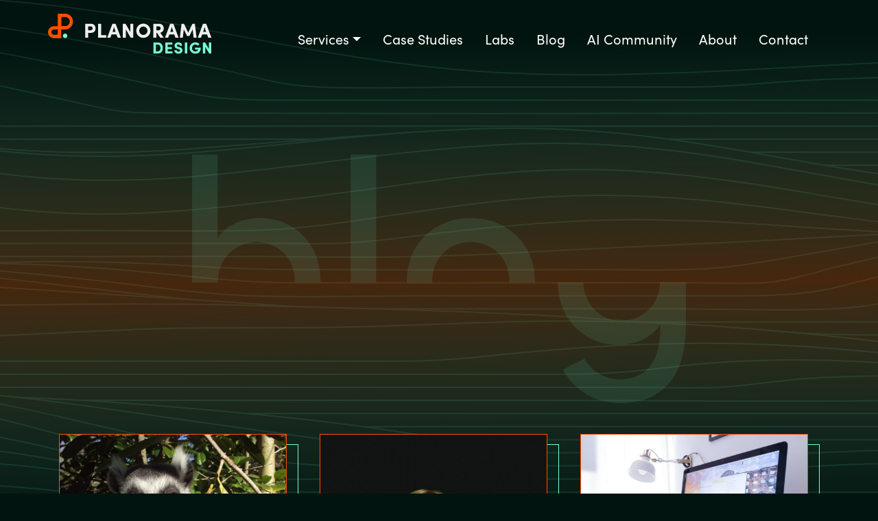

--- FILE ---
content_type: text/html; charset=UTF-8
request_url: https://planorama.design/blog/author/cristian/
body_size: 13538
content:
<!DOCTYPE html>

<html lang="en-US">

<head>

  <meta charset="UTF-8" />
  <meta name="viewport" content="width=device-width, initial-scale=1">

  <title>Cristian, Author at Planorama</title>

  <!-- Bootstrap CSS -->
  <link rel="stylesheet" href="https://stackpath.bootstrapcdn.com/bootstrap/4.2.1/css/bootstrap.min.css" integrity="sha384-GJzZqFGwb1QTTN6wy59ffF1BuGJpLSa9DkKMp0DgiMDm4iYMj70gZWKYbI706tWS" crossorigin="anonymous">

  <!-- FONT AWESOME CSS -->
  <link rel="stylesheet" href="https://use.fontawesome.com/releases/v5.6.3/css/all.css" integrity="sha384-UHRtZLI+pbxtHCWp1t77Bi1L4ZtiqrqD80Kn4Z8NTSRyMA2Fd33n5dQ8lWUE00s/" crossorigin="anonymous">

  <!-- ADOBE FONTS -->
  <link rel="stylesheet" href="https://use.typekit.net/mhb3uet.css">

  <!-- Custom CSS -->
  <link rel="stylesheet" type="text/css" href="https://planorama.design/wp-content/themes/planorama21/style.css" />

  <!--[if lt IE 9]>
  <script src="https://oss.maxcdn.com/html5shiv/3.7.2/html5shiv.min.js"></script>
  <script src="https://oss.maxcdn.com/respond/1.4.2/respond.min.js"></script>
  <![endif]-->

  <script defer src="https://umami.planorama.tech/script.js" data-website-id="694313f6-7381-4515-b13d-497a74ed7ae5"></script>

  <meta name='robots' content='index, follow, max-image-preview:large, max-snippet:-1, max-video-preview:-1' />

	<!-- This site is optimized with the Yoast SEO plugin v26.8 - https://yoast.com/product/yoast-seo-wordpress/ -->
	<title>Cristian, Author at Planorama</title>
	<link rel="canonical" href="https://planorama.design/blog/author/cristian/" />
	<meta property="og:locale" content="en_US" />
	<meta property="og:type" content="profile" />
	<meta property="og:title" content="Cristian, Author at Planorama" />
	<meta property="og:url" content="https://planorama.design/blog/author/cristian/" />
	<meta property="og:site_name" content="Planorama" />
	<meta property="og:image" content="https://secure.gravatar.com/avatar/87e6131bc173a0e3f744955761ad36ea?s=500&d=mm&r=g" />
	<meta name="twitter:card" content="summary_large_image" />
	<script type="application/ld+json" class="yoast-schema-graph">{"@context":"https://schema.org","@graph":[{"@type":"ProfilePage","@id":"https://planorama.design/blog/author/cristian/","url":"https://planorama.design/blog/author/cristian/","name":"Cristian, Author at Planorama","isPartOf":{"@id":"https://planorama.design/#website"},"primaryImageOfPage":{"@id":"https://planorama.design/blog/author/cristian/#primaryimage"},"image":{"@id":"https://planorama.design/blog/author/cristian/#primaryimage"},"thumbnailUrl":"https://planorama.design/wp-content/uploads/2021/04/ux-mistakes-instagram.jpeg","breadcrumb":{"@id":"https://planorama.design/blog/author/cristian/#breadcrumb"},"inLanguage":"en-US","potentialAction":[{"@type":"ReadAction","target":["https://planorama.design/blog/author/cristian/"]}]},{"@type":"ImageObject","inLanguage":"en-US","@id":"https://planorama.design/blog/author/cristian/#primaryimage","url":"https://planorama.design/wp-content/uploads/2021/04/ux-mistakes-instagram.jpeg","contentUrl":"https://planorama.design/wp-content/uploads/2021/04/ux-mistakes-instagram.jpeg","width":2400,"height":1800},{"@type":"BreadcrumbList","@id":"https://planorama.design/blog/author/cristian/#breadcrumb","itemListElement":[{"@type":"ListItem","position":1,"name":"Home","item":"https://planorama.design/"},{"@type":"ListItem","position":2,"name":"Archives for Cristian"}]},{"@type":"WebSite","@id":"https://planorama.design/#website","url":"https://planorama.design/","name":"Planorama","description":"Time to market, accelerated by design.","potentialAction":[{"@type":"SearchAction","target":{"@type":"EntryPoint","urlTemplate":"https://planorama.design/?s={search_term_string}"},"query-input":{"@type":"PropertyValueSpecification","valueRequired":true,"valueName":"search_term_string"}}],"inLanguage":"en-US"},{"@type":"Person","@id":"https://planorama.design/#/schema/person/d9243a047b1304bf7a82f9874df09bc3","name":"Cristian","image":{"@type":"ImageObject","inLanguage":"en-US","@id":"https://planorama.design/#/schema/person/image/","url":"https://secure.gravatar.com/avatar/66eaae3d6bc254a64c6a9a9f3b0f06d575211d0a9daa74c73b3b4ac1552204c2?s=96&d=mm&r=g","contentUrl":"https://secure.gravatar.com/avatar/66eaae3d6bc254a64c6a9a9f3b0f06d575211d0a9daa74c73b3b4ac1552204c2?s=96&d=mm&r=g","caption":"Cristian"},"sameAs":["https://planorama.design"],"mainEntityOfPage":{"@id":"https://planorama.design/blog/author/cristian/"}}]}</script>
	<!-- / Yoast SEO plugin. -->


<link rel="alternate" type="application/rss+xml" title="Planorama &raquo; Feed" href="https://planorama.design/feed/" />
<link rel="alternate" type="application/rss+xml" title="Planorama &raquo; Posts by Cristian Feed" href="https://planorama.design/blog/author/cristian/feed/" />
<style id='wp-img-auto-sizes-contain-inline-css' type='text/css'>
img:is([sizes=auto i],[sizes^="auto," i]){contain-intrinsic-size:3000px 1500px}
/*# sourceURL=wp-img-auto-sizes-contain-inline-css */
</style>
<style id='wp-emoji-styles-inline-css' type='text/css'>

	img.wp-smiley, img.emoji {
		display: inline !important;
		border: none !important;
		box-shadow: none !important;
		height: 1em !important;
		width: 1em !important;
		margin: 0 0.07em !important;
		vertical-align: -0.1em !important;
		background: none !important;
		padding: 0 !important;
	}
/*# sourceURL=wp-emoji-styles-inline-css */
</style>
<style id='wp-block-library-inline-css' type='text/css'>
:root{--wp-block-synced-color:#7a00df;--wp-block-synced-color--rgb:122,0,223;--wp-bound-block-color:var(--wp-block-synced-color);--wp-editor-canvas-background:#ddd;--wp-admin-theme-color:#007cba;--wp-admin-theme-color--rgb:0,124,186;--wp-admin-theme-color-darker-10:#006ba1;--wp-admin-theme-color-darker-10--rgb:0,107,160.5;--wp-admin-theme-color-darker-20:#005a87;--wp-admin-theme-color-darker-20--rgb:0,90,135;--wp-admin-border-width-focus:2px}@media (min-resolution:192dpi){:root{--wp-admin-border-width-focus:1.5px}}.wp-element-button{cursor:pointer}:root .has-very-light-gray-background-color{background-color:#eee}:root .has-very-dark-gray-background-color{background-color:#313131}:root .has-very-light-gray-color{color:#eee}:root .has-very-dark-gray-color{color:#313131}:root .has-vivid-green-cyan-to-vivid-cyan-blue-gradient-background{background:linear-gradient(135deg,#00d084,#0693e3)}:root .has-purple-crush-gradient-background{background:linear-gradient(135deg,#34e2e4,#4721fb 50%,#ab1dfe)}:root .has-hazy-dawn-gradient-background{background:linear-gradient(135deg,#faaca8,#dad0ec)}:root .has-subdued-olive-gradient-background{background:linear-gradient(135deg,#fafae1,#67a671)}:root .has-atomic-cream-gradient-background{background:linear-gradient(135deg,#fdd79a,#004a59)}:root .has-nightshade-gradient-background{background:linear-gradient(135deg,#330968,#31cdcf)}:root .has-midnight-gradient-background{background:linear-gradient(135deg,#020381,#2874fc)}:root{--wp--preset--font-size--normal:16px;--wp--preset--font-size--huge:42px}.has-regular-font-size{font-size:1em}.has-larger-font-size{font-size:2.625em}.has-normal-font-size{font-size:var(--wp--preset--font-size--normal)}.has-huge-font-size{font-size:var(--wp--preset--font-size--huge)}.has-text-align-center{text-align:center}.has-text-align-left{text-align:left}.has-text-align-right{text-align:right}.has-fit-text{white-space:nowrap!important}#end-resizable-editor-section{display:none}.aligncenter{clear:both}.items-justified-left{justify-content:flex-start}.items-justified-center{justify-content:center}.items-justified-right{justify-content:flex-end}.items-justified-space-between{justify-content:space-between}.screen-reader-text{border:0;clip-path:inset(50%);height:1px;margin:-1px;overflow:hidden;padding:0;position:absolute;width:1px;word-wrap:normal!important}.screen-reader-text:focus{background-color:#ddd;clip-path:none;color:#444;display:block;font-size:1em;height:auto;left:5px;line-height:normal;padding:15px 23px 14px;text-decoration:none;top:5px;width:auto;z-index:100000}html :where(.has-border-color){border-style:solid}html :where([style*=border-top-color]){border-top-style:solid}html :where([style*=border-right-color]){border-right-style:solid}html :where([style*=border-bottom-color]){border-bottom-style:solid}html :where([style*=border-left-color]){border-left-style:solid}html :where([style*=border-width]){border-style:solid}html :where([style*=border-top-width]){border-top-style:solid}html :where([style*=border-right-width]){border-right-style:solid}html :where([style*=border-bottom-width]){border-bottom-style:solid}html :where([style*=border-left-width]){border-left-style:solid}html :where(img[class*=wp-image-]){height:auto;max-width:100%}:where(figure){margin:0 0 1em}html :where(.is-position-sticky){--wp-admin--admin-bar--position-offset:var(--wp-admin--admin-bar--height,0px)}@media screen and (max-width:600px){html :where(.is-position-sticky){--wp-admin--admin-bar--position-offset:0px}}

/*# sourceURL=wp-block-library-inline-css */
</style><style id='global-styles-inline-css' type='text/css'>
:root{--wp--preset--aspect-ratio--square: 1;--wp--preset--aspect-ratio--4-3: 4/3;--wp--preset--aspect-ratio--3-4: 3/4;--wp--preset--aspect-ratio--3-2: 3/2;--wp--preset--aspect-ratio--2-3: 2/3;--wp--preset--aspect-ratio--16-9: 16/9;--wp--preset--aspect-ratio--9-16: 9/16;--wp--preset--color--black: #000000;--wp--preset--color--cyan-bluish-gray: #abb8c3;--wp--preset--color--white: #ffffff;--wp--preset--color--pale-pink: #f78da7;--wp--preset--color--vivid-red: #cf2e2e;--wp--preset--color--luminous-vivid-orange: #ff6900;--wp--preset--color--luminous-vivid-amber: #fcb900;--wp--preset--color--light-green-cyan: #7bdcb5;--wp--preset--color--vivid-green-cyan: #00d084;--wp--preset--color--pale-cyan-blue: #8ed1fc;--wp--preset--color--vivid-cyan-blue: #0693e3;--wp--preset--color--vivid-purple: #9b51e0;--wp--preset--gradient--vivid-cyan-blue-to-vivid-purple: linear-gradient(135deg,rgb(6,147,227) 0%,rgb(155,81,224) 100%);--wp--preset--gradient--light-green-cyan-to-vivid-green-cyan: linear-gradient(135deg,rgb(122,220,180) 0%,rgb(0,208,130) 100%);--wp--preset--gradient--luminous-vivid-amber-to-luminous-vivid-orange: linear-gradient(135deg,rgb(252,185,0) 0%,rgb(255,105,0) 100%);--wp--preset--gradient--luminous-vivid-orange-to-vivid-red: linear-gradient(135deg,rgb(255,105,0) 0%,rgb(207,46,46) 100%);--wp--preset--gradient--very-light-gray-to-cyan-bluish-gray: linear-gradient(135deg,rgb(238,238,238) 0%,rgb(169,184,195) 100%);--wp--preset--gradient--cool-to-warm-spectrum: linear-gradient(135deg,rgb(74,234,220) 0%,rgb(151,120,209) 20%,rgb(207,42,186) 40%,rgb(238,44,130) 60%,rgb(251,105,98) 80%,rgb(254,248,76) 100%);--wp--preset--gradient--blush-light-purple: linear-gradient(135deg,rgb(255,206,236) 0%,rgb(152,150,240) 100%);--wp--preset--gradient--blush-bordeaux: linear-gradient(135deg,rgb(254,205,165) 0%,rgb(254,45,45) 50%,rgb(107,0,62) 100%);--wp--preset--gradient--luminous-dusk: linear-gradient(135deg,rgb(255,203,112) 0%,rgb(199,81,192) 50%,rgb(65,88,208) 100%);--wp--preset--gradient--pale-ocean: linear-gradient(135deg,rgb(255,245,203) 0%,rgb(182,227,212) 50%,rgb(51,167,181) 100%);--wp--preset--gradient--electric-grass: linear-gradient(135deg,rgb(202,248,128) 0%,rgb(113,206,126) 100%);--wp--preset--gradient--midnight: linear-gradient(135deg,rgb(2,3,129) 0%,rgb(40,116,252) 100%);--wp--preset--font-size--small: 13px;--wp--preset--font-size--medium: 20px;--wp--preset--font-size--large: 36px;--wp--preset--font-size--x-large: 42px;--wp--preset--spacing--20: 0.44rem;--wp--preset--spacing--30: 0.67rem;--wp--preset--spacing--40: 1rem;--wp--preset--spacing--50: 1.5rem;--wp--preset--spacing--60: 2.25rem;--wp--preset--spacing--70: 3.38rem;--wp--preset--spacing--80: 5.06rem;--wp--preset--shadow--natural: 6px 6px 9px rgba(0, 0, 0, 0.2);--wp--preset--shadow--deep: 12px 12px 50px rgba(0, 0, 0, 0.4);--wp--preset--shadow--sharp: 6px 6px 0px rgba(0, 0, 0, 0.2);--wp--preset--shadow--outlined: 6px 6px 0px -3px rgb(255, 255, 255), 6px 6px rgb(0, 0, 0);--wp--preset--shadow--crisp: 6px 6px 0px rgb(0, 0, 0);}:where(.is-layout-flex){gap: 0.5em;}:where(.is-layout-grid){gap: 0.5em;}body .is-layout-flex{display: flex;}.is-layout-flex{flex-wrap: wrap;align-items: center;}.is-layout-flex > :is(*, div){margin: 0;}body .is-layout-grid{display: grid;}.is-layout-grid > :is(*, div){margin: 0;}:where(.wp-block-columns.is-layout-flex){gap: 2em;}:where(.wp-block-columns.is-layout-grid){gap: 2em;}:where(.wp-block-post-template.is-layout-flex){gap: 1.25em;}:where(.wp-block-post-template.is-layout-grid){gap: 1.25em;}.has-black-color{color: var(--wp--preset--color--black) !important;}.has-cyan-bluish-gray-color{color: var(--wp--preset--color--cyan-bluish-gray) !important;}.has-white-color{color: var(--wp--preset--color--white) !important;}.has-pale-pink-color{color: var(--wp--preset--color--pale-pink) !important;}.has-vivid-red-color{color: var(--wp--preset--color--vivid-red) !important;}.has-luminous-vivid-orange-color{color: var(--wp--preset--color--luminous-vivid-orange) !important;}.has-luminous-vivid-amber-color{color: var(--wp--preset--color--luminous-vivid-amber) !important;}.has-light-green-cyan-color{color: var(--wp--preset--color--light-green-cyan) !important;}.has-vivid-green-cyan-color{color: var(--wp--preset--color--vivid-green-cyan) !important;}.has-pale-cyan-blue-color{color: var(--wp--preset--color--pale-cyan-blue) !important;}.has-vivid-cyan-blue-color{color: var(--wp--preset--color--vivid-cyan-blue) !important;}.has-vivid-purple-color{color: var(--wp--preset--color--vivid-purple) !important;}.has-black-background-color{background-color: var(--wp--preset--color--black) !important;}.has-cyan-bluish-gray-background-color{background-color: var(--wp--preset--color--cyan-bluish-gray) !important;}.has-white-background-color{background-color: var(--wp--preset--color--white) !important;}.has-pale-pink-background-color{background-color: var(--wp--preset--color--pale-pink) !important;}.has-vivid-red-background-color{background-color: var(--wp--preset--color--vivid-red) !important;}.has-luminous-vivid-orange-background-color{background-color: var(--wp--preset--color--luminous-vivid-orange) !important;}.has-luminous-vivid-amber-background-color{background-color: var(--wp--preset--color--luminous-vivid-amber) !important;}.has-light-green-cyan-background-color{background-color: var(--wp--preset--color--light-green-cyan) !important;}.has-vivid-green-cyan-background-color{background-color: var(--wp--preset--color--vivid-green-cyan) !important;}.has-pale-cyan-blue-background-color{background-color: var(--wp--preset--color--pale-cyan-blue) !important;}.has-vivid-cyan-blue-background-color{background-color: var(--wp--preset--color--vivid-cyan-blue) !important;}.has-vivid-purple-background-color{background-color: var(--wp--preset--color--vivid-purple) !important;}.has-black-border-color{border-color: var(--wp--preset--color--black) !important;}.has-cyan-bluish-gray-border-color{border-color: var(--wp--preset--color--cyan-bluish-gray) !important;}.has-white-border-color{border-color: var(--wp--preset--color--white) !important;}.has-pale-pink-border-color{border-color: var(--wp--preset--color--pale-pink) !important;}.has-vivid-red-border-color{border-color: var(--wp--preset--color--vivid-red) !important;}.has-luminous-vivid-orange-border-color{border-color: var(--wp--preset--color--luminous-vivid-orange) !important;}.has-luminous-vivid-amber-border-color{border-color: var(--wp--preset--color--luminous-vivid-amber) !important;}.has-light-green-cyan-border-color{border-color: var(--wp--preset--color--light-green-cyan) !important;}.has-vivid-green-cyan-border-color{border-color: var(--wp--preset--color--vivid-green-cyan) !important;}.has-pale-cyan-blue-border-color{border-color: var(--wp--preset--color--pale-cyan-blue) !important;}.has-vivid-cyan-blue-border-color{border-color: var(--wp--preset--color--vivid-cyan-blue) !important;}.has-vivid-purple-border-color{border-color: var(--wp--preset--color--vivid-purple) !important;}.has-vivid-cyan-blue-to-vivid-purple-gradient-background{background: var(--wp--preset--gradient--vivid-cyan-blue-to-vivid-purple) !important;}.has-light-green-cyan-to-vivid-green-cyan-gradient-background{background: var(--wp--preset--gradient--light-green-cyan-to-vivid-green-cyan) !important;}.has-luminous-vivid-amber-to-luminous-vivid-orange-gradient-background{background: var(--wp--preset--gradient--luminous-vivid-amber-to-luminous-vivid-orange) !important;}.has-luminous-vivid-orange-to-vivid-red-gradient-background{background: var(--wp--preset--gradient--luminous-vivid-orange-to-vivid-red) !important;}.has-very-light-gray-to-cyan-bluish-gray-gradient-background{background: var(--wp--preset--gradient--very-light-gray-to-cyan-bluish-gray) !important;}.has-cool-to-warm-spectrum-gradient-background{background: var(--wp--preset--gradient--cool-to-warm-spectrum) !important;}.has-blush-light-purple-gradient-background{background: var(--wp--preset--gradient--blush-light-purple) !important;}.has-blush-bordeaux-gradient-background{background: var(--wp--preset--gradient--blush-bordeaux) !important;}.has-luminous-dusk-gradient-background{background: var(--wp--preset--gradient--luminous-dusk) !important;}.has-pale-ocean-gradient-background{background: var(--wp--preset--gradient--pale-ocean) !important;}.has-electric-grass-gradient-background{background: var(--wp--preset--gradient--electric-grass) !important;}.has-midnight-gradient-background{background: var(--wp--preset--gradient--midnight) !important;}.has-small-font-size{font-size: var(--wp--preset--font-size--small) !important;}.has-medium-font-size{font-size: var(--wp--preset--font-size--medium) !important;}.has-large-font-size{font-size: var(--wp--preset--font-size--large) !important;}.has-x-large-font-size{font-size: var(--wp--preset--font-size--x-large) !important;}
/*# sourceURL=global-styles-inline-css */
</style>

<style id='classic-theme-styles-inline-css' type='text/css'>
/*! This file is auto-generated */
.wp-block-button__link{color:#fff;background-color:#32373c;border-radius:9999px;box-shadow:none;text-decoration:none;padding:calc(.667em + 2px) calc(1.333em + 2px);font-size:1.125em}.wp-block-file__button{background:#32373c;color:#fff;text-decoration:none}
/*# sourceURL=/wp-includes/css/classic-themes.min.css */
</style>
<link rel='stylesheet' id='contact-form-7-css' href='https://planorama.design/wp-content/plugins/contact-form-7/includes/css/styles.css?ver=6.1.4' type='text/css' media='all' />
<link rel='stylesheet' id='spam-protect-for-contact-form7-css' href='https://planorama.design/wp-content/plugins/wp-contact-form-7-spam-blocker/frontend/css/spam-protect-for-contact-form7.css?ver=1.0.0' type='text/css' media='all' />
<link rel='stylesheet' id='blankslate-style-css' href='https://planorama.design/wp-content/themes/planorama21/style.css?ver=6.9' type='text/css' media='all' />
<link rel='stylesheet' id='fancybox-css' href='https://planorama.design/wp-content/plugins/easy-fancybox/fancybox/1.5.4/jquery.fancybox.min.css?ver=6.9' type='text/css' media='screen' />
<link rel='stylesheet' id='wp-pagenavi-css' href='https://planorama.design/wp-content/plugins/wp-pagenavi/pagenavi-css.css?ver=2.70' type='text/css' media='all' />
<script type="text/javascript" src="https://planorama.design/wp-content/plugins/animated-typed-js-shortcode/js/typed.min.js?ver=2.0.12" id="typedjsshortcode-js"></script>
<script type="text/javascript" src="https://planorama.design/wp-includes/js/jquery/jquery.min.js?ver=3.7.1" id="jquery-core-js"></script>
<script type="text/javascript" src="https://planorama.design/wp-includes/js/jquery/jquery-migrate.min.js?ver=3.4.1" id="jquery-migrate-js"></script>
<script type="text/javascript" src="https://planorama.design/wp-content/plugins/wp-contact-form-7-spam-blocker/frontend/js/spam-protect-for-contact-form7.js?ver=1.0.0" id="spam-protect-for-contact-form7-js"></script>
<link rel="https://api.w.org/" href="https://planorama.design/wp-json/" /><link rel="alternate" title="JSON" type="application/json" href="https://planorama.design/wp-json/wp/v2/users/1" /><link rel="EditURI" type="application/rsd+xml" title="RSD" href="https://planorama.design/xmlrpc.php?rsd" />
<meta name="generator" content="WordPress 6.9" />

		<!-- GA Google Analytics @ https://m0n.co/ga -->
		<script>
			(function(i,s,o,g,r,a,m){i['GoogleAnalyticsObject']=r;i[r]=i[r]||function(){
			(i[r].q=i[r].q||[]).push(arguments)},i[r].l=1*new Date();a=s.createElement(o),
			m=s.getElementsByTagName(o)[0];a.async=1;a.src=g;m.parentNode.insertBefore(a,m)
			})(window,document,'script','https://www.google-analytics.com/analytics.js','ga');
			ga('create', 'UA-156896644-1', 'auto');
			ga('send', 'pageview');
		</script>

	<meta name="facebook-domain-verification" content="kuqd9nup9y8l1ploz5fxp6cqs15dab" />
<!-- Facebook Pixel Code -->
<script>
!function(f,b,e,v,n,t,s)
{if(f.fbq)return;n=f.fbq=function(){n.callMethod?
n.callMethod.apply(n,arguments):n.queue.push(arguments)};
if(!f._fbq)f._fbq=n;n.push=n;n.loaded=!0;n.version='2.0';
n.queue=[];t=b.createElement(e);t.async=!0;
t.src=v;s=b.getElementsByTagName(e)[0];
s.parentNode.insertBefore(t,s)}(window, document,'script',
'https://connect.facebook.net/en_US/fbevents.js');
fbq('init', '171272084955515');
fbq('track', 'PageView');
</script>
<noscript><img height="1" width="1" style="display:none" src="https://www.facebook.com/tr?id=171272084955515&ev=PageView&noscript=1"/></noscript>
<!-- End Facebook Pixel Code -->

<!-- Matomo -->
<script>
  var _paq = window._paq = window._paq || [];
  /* tracker methods like "setCustomDimension" should be called before "trackPageView" */
  _paq.push(['trackPageView']);
  _paq.push(['enableLinkTracking']);
  (function() {
    var u="//matomo.planorama.design/";
    _paq.push(['setTrackerUrl', u+'matomo.php']);
    _paq.push(['setSiteId', '1']);
    var d=document, g=d.createElement('script'), s=d.getElementsByTagName('script')[0];
    g.async=true; g.src=u+'matomo.js'; s.parentNode.insertBefore(g,s);
  })();
</script>
<!-- End Matomo Code -->
<link rel="icon" href="https://planorama.design/wp-content/uploads/2022/08/cropped-favicon-light-32x32.png" sizes="32x32" />
<link rel="icon" href="https://planorama.design/wp-content/uploads/2022/08/cropped-favicon-light-192x192.png" sizes="192x192" />
<link rel="apple-touch-icon" href="https://planorama.design/wp-content/uploads/2022/08/cropped-favicon-light-180x180.png" />
<meta name="msapplication-TileImage" content="https://planorama.design/wp-content/uploads/2022/08/cropped-favicon-light-270x270.png" />

</head>

<body class="archive author author-cristian author-1 wp-theme-planorama21">

  <header role="banner">
          
    <nav class="navbar navbar-expand-lg navbar-light">
      
      <div class="container p-0" id="mainmenu">

        <a class="navbar-brand" href="https://planorama.design"><img src="https://planorama.design/wp-content/themes/planorama21/img/planorama_logo.svg" alt="Planorama" /></a>
        <button class="navbar-toggler" type="button" data-toggle="collapse" data-target="#bs4navbar" aria-controls="bs4navbar" aria-expanded="false" aria-label="Toggle navigation">
          <span class="material-icons">menu</span>
        </button>
           
        <div id="bs4navbar" class="collapse navbar-collapse"><ul id="menu-main-menu" class="nav ml-auto flex-column flex-lg-row"><li id="menu-item-42" class="menu-item menu-item-type-custom menu-item-object-custom menu-item-has-children menu-item-42 nav-item dropdown"><a href="#" class="nav-link dropdown-toggle" data-toggle="dropdown" data-ps2id-api="true">Services</a>
<div class="dropdown-menu">
<a href="https://planorama.design/services/your-unified-product-team/" class=" dropdown-item" data-ps2id-api="true">AI Design Expertise for Your Product Team</a><a href="https://planorama.design/services/feature-planning-prototyping/" class=" dropdown-item" data-ps2id-api="true">Research, Planning &amp; Prototyping</a><a href="https://planorama.design/services/dev-ready-ui-ux-design/" class=" dropdown-item" data-ps2id-api="true">User Experience Design</a><a href="https://planorama.design/services/dev-ready-product-documentation/" class=" dropdown-item" data-ps2id-api="true">Dev-Ready Product Documentation</a><a href="https://planorama.design/services/design-for-quality/" class=" dropdown-item" data-ps2id-api="true">Strategic Test Guidance and Documentation</a></div>
</li>
<li id="menu-item-37" class="menu-item menu-item-type-post_type_archive menu-item-object-casestudies menu-item-37 nav-item"><a href="https://planorama.design/casestudies/" class="nav-link" data-ps2id-api="true">Case Studies</a></li>
<li id="menu-item-44231" class="menu-item menu-item-type-custom menu-item-object-custom menu-item-44231 nav-item"><a href="https://planoramalabs.com" class="nav-link" data-ps2id-api="true">Labs</a></li>
<li id="menu-item-99" class="menu-item menu-item-type-post_type menu-item-object-page current_page_parent menu-item-99 nav-item"><a href="https://planorama.design/blog/" class="nav-link" data-ps2id-api="true">Blog</a></li>
<li id="menu-item-12506" class="menu-item menu-item-type-custom menu-item-object-custom menu-item-12506 nav-item"><a href="https://aiproducthive.com" class="nav-link" data-ps2id-api="true">AI Community</a></li>
<li id="menu-item-7967" class="menu-item menu-item-type-post_type menu-item-object-page menu-item-7967 nav-item"><a href="https://planorama.design/about/" class="nav-link" data-ps2id-api="true">About</a></li>
<li id="menu-item-44" class="menu-item menu-item-type-custom menu-item-object-custom menu-item-44 nav-item"><a href="#anchor_contactus" class="nav-link" data-ps2id-api="true">Contact</a></li>
</ul></div>
      </div>

    </nav>

</header>


<!-- HEADER -->
<section id="archive_blog" class="container-inner">

<div id="archive_blog_inner">
	
</div>

</section>

<!-- CONTENT -->
<section id="blog">
	<div class="container">
		<div class="row">
							<div class="col-10 offset-1 col-lg-4 offset-lg-0 mb-5">
					<a href="https://planorama.design/blog/ux-mistakes-impact-your-brand-even-for-instagram/">
						<div class="entry">
							<div class="thumb green" style="background-image: url(https://planorama.design/wp-content/uploads/2021/04/ux-mistakes-instagram-550x413.jpeg);">
								<img class="img-fluid" src="https://planorama.design/wp-content/themes/planorama21/img/t.gif" />
								<!--img src="https://planorama.design/wp-content/uploads/2021/04/ux-mistakes-instagram.jpeg" class="img-fluid" /-->
							</div>
							<p>UX mistakes impact your brand. Even for Instagram.</p>
						</div>
					</a>
				</div>
							<div class="col-10 offset-1 col-lg-4 offset-lg-0 mb-5">
					<a href="https://planorama.design/blog/what-if-scenarios-and-empathy-matter-in-user-experience-design/">
						<div class="entry">
							<div class="thumb green" style="background-image: url(https://planorama.design/wp-content/uploads/2021/04/whatif-scenarios-empathy-550x367.jpeg);">
								<img class="img-fluid" src="https://planorama.design/wp-content/themes/planorama21/img/t.gif" />
								<!--img src="https://planorama.design/wp-content/uploads/2021/04/whatif-scenarios-empathy.jpeg" class="img-fluid" /-->
							</div>
							<p>What-if scenarios and empathy matter in user experience design</p>
						</div>
					</a>
				</div>
							<div class="col-10 offset-1 col-lg-4 offset-lg-0 mb-5">
					<a href="https://planorama.design/blog/design-seamless-multi-device-ux-for-user-to-user-communication-with-new-azure-communication-services/">
						<div class="entry">
							<div class="thumb green" style="background-image: url(https://planorama.design/wp-content/uploads/2021/04/seamless-multi-device-ux-550x367.jpeg);">
								<img class="img-fluid" src="https://planorama.design/wp-content/themes/planorama21/img/t.gif" />
								<!--img src="https://planorama.design/wp-content/uploads/2021/04/seamless-multi-device-ux.jpeg" class="img-fluid" /-->
							</div>
							<p>Design seamless multi-device UX for user to user communication with new Azure Communication Services</p>
						</div>
					</a>
				</div>
							<div class="col-10 offset-1 col-lg-4 offset-lg-0 mb-5">
					<a href="https://planorama.design/blog/open-source-tools-we-use-to-work-remotely/">
						<div class="entry">
							<div class="thumb green" style="background-image: url(https://planorama.design/wp-content/uploads/2021/04/open-source-tools-working-remote-550x367.jpeg);">
								<img class="img-fluid" src="https://planorama.design/wp-content/themes/planorama21/img/t.gif" />
								<!--img src="https://planorama.design/wp-content/uploads/2021/04/open-source-tools-working-remote.jpeg" class="img-fluid" /-->
							</div>
							<p>Open-source tools we use to work remotely</p>
						</div>
					</a>
				</div>
							<div class="col-10 offset-1 col-lg-4 offset-lg-0 mb-5">
					<a href="https://planorama.design/blog/anatomy-of-a-user-story-bdd-scenarios/">
						<div class="entry">
							<div class="thumb green" style="background-image: url(https://planorama.design/wp-content/uploads/2021/04/victor-garcia-iaquA2snPbk-unsplash-800x727-1-550x500.jpg);">
								<img class="img-fluid" src="https://planorama.design/wp-content/themes/planorama21/img/t.gif" />
								<!--img src="https://planorama.design/wp-content/uploads/2021/04/victor-garcia-iaquA2snPbk-unsplash-800x727-1.jpg" class="img-fluid" /-->
							</div>
							<p>Anatomy of a User Story: BDD Scenarios</p>
						</div>
					</a>
				</div>
							<div class="col-10 offset-1 col-lg-4 offset-lg-0 mb-5">
					<a href="https://planorama.design/blog/anatomy-of-a-user-story-acceptance-criteria/">
						<div class="entry">
							<div class="thumb green" style="background-image: url(https://planorama.design/wp-content/uploads/2021/05/anatomy-user-story-ac-550x365.jpeg);">
								<img class="img-fluid" src="https://planorama.design/wp-content/themes/planorama21/img/t.gif" />
								<!--img src="https://planorama.design/wp-content/uploads/2021/05/anatomy-user-story-ac.jpeg" class="img-fluid" /-->
							</div>
							<p>Anatomy of a User Story: Acceptance Criteria</p>
						</div>
					</a>
				</div>
							<div class="col-10 offset-1 col-lg-4 offset-lg-0 mb-5">
					<a href="https://planorama.design/blog/anatomy-of-a-user-story-the-narrative/">
						<div class="entry">
							<div class="thumb green" style="background-image: url(https://planorama.design/wp-content/uploads/2021/04/anatomy-user-story-narrative-367x550.jpeg);">
								<img class="img-fluid" src="https://planorama.design/wp-content/themes/planorama21/img/t.gif" />
								<!--img src="https://planorama.design/wp-content/uploads/2021/04/anatomy-user-story-narrative.jpeg" class="img-fluid" /-->
							</div>
							<p>Anatomy of a User Story: The Narrative</p>
						</div>
					</a>
				</div>
							<div class="col-10 offset-1 col-lg-4 offset-lg-0 mb-5">
					<a href="https://planorama.design/blog/what-is-dev-ready-ux-part-2/">
						<div class="entry">
							<div class="thumb green" style="background-image: url(https://planorama.design/wp-content/uploads/2021/03/dev-ready-ux-part2-545x550.jpeg);">
								<img class="img-fluid" src="https://planorama.design/wp-content/themes/planorama21/img/t.gif" />
								<!--img src="https://planorama.design/wp-content/uploads/2021/03/dev-ready-ux-part2.jpeg" class="img-fluid" /-->
							</div>
							<p>What is Dev-ready UX? (part 2)</p>
						</div>
					</a>
				</div>
							<div class="col-10 offset-1 col-lg-4 offset-lg-0 mb-5">
					<a href="https://planorama.design/blog/what-is-dev-ready-ux-part-1/">
						<div class="entry">
							<div class="thumb green" style="background-image: url(https://planorama.design/wp-content/uploads/2021/03/dev-ready-ux-part1-550x367.jpeg);">
								<img class="img-fluid" src="https://planorama.design/wp-content/themes/planorama21/img/t.gif" />
								<!--img src="https://planorama.design/wp-content/uploads/2021/03/dev-ready-ux-part1.jpeg" class="img-fluid" /-->
							</div>
							<p>What is Dev-ready UX? (part 1)</p>
						</div>
					</a>
				</div>
					</div>
	</div>
</section>

<!-- CONTACT US -->
<div id="inner-include-contactus">
	<a id="anchor_contactus">
	<section id="contactus" class="my-5 py-5">
				<div class="container">
			<div class="row">
				<div class="col-12">
					<h2 class="mb-5 text-center">Love to chat. Let's meet.</h2>
				</div>
			</div>
			
<div class="wpcf7 no-js" id="wpcf7-f5-o1" lang="en-US" dir="ltr" data-wpcf7-id="5">
<div class="screen-reader-response"><p role="status" aria-live="polite" aria-atomic="true"></p> <ul></ul></div>
<form action="/blog/author/cristian/#wpcf7-f5-o1" method="post" class="wpcf7-form init" aria-label="Contact form" novalidate="novalidate" data-status="init">
<fieldset class="hidden-fields-container"><input type="hidden" name="_wpcf7" value="5" /><input type="hidden" name="_wpcf7_version" value="6.1.4" /><input type="hidden" name="_wpcf7_locale" value="en_US" /><input type="hidden" name="_wpcf7_unit_tag" value="wpcf7-f5-o1" /><input type="hidden" name="_wpcf7_container_post" value="0" /><input type="hidden" name="_wpcf7_posted_data_hash" value="" />
</fieldset>
<div class="wpcf7-response-output" aria-hidden="true"></div>
<div class="row">
	<div class="col-12 text-center col-lg-6 text-lg-left">
		<p><label><span class="wpcf7-form-control-wrap" data-name="your-name"><input size="40" maxlength="400" class="wpcf7-form-control wpcf7-text wpcf7-validates-as-required" aria-required="true" aria-invalid="false" placeholder="Full name*" value="" type="text" name="your-name" /></span></label>
		</p>
		<p><label><span class="wpcf7-form-control-wrap" data-name="your-email"><input size="40" maxlength="400" class="wpcf7-form-control wpcf7-email wpcf7-validates-as-required wpcf7-text wpcf7-validates-as-email" aria-required="true" aria-invalid="false" placeholder="E-mail*" value="" type="email" name="your-email" /></span></label>
		</p>
		<p><label><span class="wpcf7-form-control-wrap" data-name="your-phone"><input size="40" maxlength="400" class="wpcf7-form-control wpcf7-text" aria-invalid="false" placeholder="Phone number (optional)" value="" type="text" name="your-phone" /></span></label>
		</p>
		<p><label><span class="wpcf7-form-control-wrap" data-name="your-company"><input size="40" maxlength="400" class="wpcf7-form-control wpcf7-text" aria-invalid="false" placeholder="Company (optional)" value="" type="text" name="your-company" /></span></label>
		</p>
		<p><span id="wpcf7-697e927a84f54-wrapper" class="wpcf7-form-control-wrap business-phone-number-wrap" style="display:none !important; visibility:hidden !important;"><input type="hidden" name="business-phone-number-time-start" value="1769902714"><input type="hidden" name="business-phone-number-time-check" value="4"><label for="wpcf7-697e927a84f54-field" class="hp-message">Please leave this field empty.</label><input id="wpcf7-697e927a84f54-field"  class="wpcf7-form-control wpcf7-text" type="text" name="business-phone-number" value="" size="40" tabindex="-1" autocomplete="new-password" /></span>
		</p>
	</div>
	<div class="col-12 col-lg-6 text-center text-lg-left">
		<p><label><span class="wpcf7-form-control-wrap" data-name="your-message"><textarea cols="40" rows="10" maxlength="2000" class="wpcf7-form-control wpcf7-textarea wpcf7-validates-as-required" aria-required="true" aria-invalid="false" placeholder="Message*" name="your-message"></textarea></span></label>
		</p>
		<p class="text-lg-right"><input class="wpcf7-form-control wpcf7-submit has-spinner" type="submit" value="Send message" />
		</p>
	</div>
</div>
</form>
</div>

		</div>
	</section>
</a>


</div>


<footer>
	    <div class="container">

    	<div class="row">
    		<div class="col-12 col-lg-5">
    			<img id="footer-brand" src="https://planorama.design/wp-content/themes/planorama21/img/planorama_logo.svg" alt="Planorama" class="mb-5" />
			<p id="footer-tagline">Time to market,<br/>accelerated <span  class="tagline">by design.</span></p>
			<p id="footer-address">9901 Brodie Lane, Suite 160-738<br/>Austin, Texas 78748</p>
    		</div>
    		<div class="col-12 col-lg-4">
				<div class="menu-footer-menu-a-container"><ul id="menu-footer-menu-a" class="menu"><li id="menu-item-703" class="menu-item menu-item-type-custom menu-item-object-custom menu-item-home menu-item-703"><a href="https://planorama.design" data-ps2id-api="true">Home</a></li>
<li id="menu-item-704" class="menu-item menu-item-type-custom menu-item-object-custom menu-item-has-children menu-item-704"><a data-ps2id-api="true">Services</a>
<ul class="sub-menu">
	<li id="menu-item-706" class="menu-item menu-item-type-post_type menu-item-object-services menu-item-706"><a href="https://planorama.design/services/your-unified-product-team/" data-ps2id-api="true">AI Design Expertise for Your Product Team</a></li>
	<li id="menu-item-710" class="menu-item menu-item-type-post_type menu-item-object-services menu-item-710"><a href="https://planorama.design/services/feature-planning-prototyping/" data-ps2id-api="true">Research, Planning &amp; Prototyping</a></li>
	<li id="menu-item-709" class="menu-item menu-item-type-post_type menu-item-object-services menu-item-709"><a href="https://planorama.design/services/dev-ready-ui-ux-design/" data-ps2id-api="true">User Experience Design</a></li>
	<li id="menu-item-708" class="menu-item menu-item-type-post_type menu-item-object-services menu-item-708"><a href="https://planorama.design/services/dev-ready-product-documentation/" data-ps2id-api="true">Dev-Ready Product Documentation</a></li>
	<li id="menu-item-707" class="menu-item menu-item-type-post_type menu-item-object-services menu-item-707"><a href="https://planorama.design/services/design-for-quality/" data-ps2id-api="true">Strategic Test Guidance and Documentation</a></li>
</ul>
</li>
<li id="menu-item-12508" class="menu-item menu-item-type-custom menu-item-object-custom menu-item-12508"><a href="/casestudies" data-ps2id-api="true">Case Studies</a></li>
</ul></div>    		</div>
    		<div class="col-12 col-lg-3">
				<div class="menu-footer-menu-b-container"><ul id="menu-footer-menu-b" class="menu"><li id="menu-item-44234" class="menu-item menu-item-type-custom menu-item-object-custom menu-item-44234"><a href="https://planoramalabs.com" data-ps2id-api="true">Labs</a></li>
<li id="menu-item-712" class="menu-item menu-item-type-custom menu-item-object-custom menu-item-712"><a href="https://planorama.design/blog" data-ps2id-api="true">Blog</a></li>
<li id="menu-item-12507" class="menu-item menu-item-type-custom menu-item-object-custom menu-item-12507"><a href="https://aiproducthive.com" data-ps2id-api="true">AI Community</a></li>
<li id="menu-item-19299" class="menu-item menu-item-type-post_type menu-item-object-page menu-item-19299"><a href="https://planorama.design/newsletter/" data-ps2id-api="true">Newsletter Sign-up</a></li>
<li id="menu-item-1315" class="menu-item menu-item-type-post_type menu-item-object-page menu-item-1315"><a href="https://planorama.design/careers/" data-ps2id-api="true">Careers</a></li>
<li id="menu-item-7951" class="menu-item menu-item-type-post_type menu-item-object-page menu-item-7951"><a href="https://planorama.design/about/" data-ps2id-api="true">About us</a></li>
<li id="menu-item-713" class="menu-item menu-item-type-custom menu-item-object-custom menu-item-home menu-item-713"><a href="https://planorama.design/#anchor_contactus" data-ps2id-api="true">Contact</a></li>
</ul></div>                                <div id="footer-social">
                                        
                                                                                                                <a class="social_link" href="https://www.linkedin.com/company/planorama" target="_blank"><i class="fab fa-linkedin-in"></i></a>
                                                                                                        <a class="social_link" href="https://www.facebook.com/planoramadesign/" target="_blank"><i class="fab fa-facebook-f"></i></a>
                                                
                                                                        </div>
    		</div>
    	</div>

    </div>
</footer>


<script src="https://code.jquery.com/jquery-3.3.1.slim.min.js" integrity="sha384-q8i/X+965DzO0rT7abK41JStQIAqVgRVzpbzo5smXKp4YfRvH+8abtTE1Pi6jizo" crossorigin="anonymous"></script>
<script src="https://ajax.googleapis.com/ajax/libs/jquery/1.12.4/jquery.min.js"></script>
<script src="https://cdnjs.cloudflare.com/ajax/libs/popper.js/1.14.6/umd/popper.min.js" integrity="sha384-wHAiFfRlMFy6i5SRaxvfOCifBUQy1xHdJ/yoi7FRNXMRBu5WHdZYu1hA6ZOblgut" crossorigin="anonymous"></script>
<script src="https://stackpath.bootstrapcdn.com/bootstrap/4.2.1/js/bootstrap.min.js" integrity="sha384-B0UglyR+jN6CkvvICOB2joaf5I4l3gm9GU6Hc1og6Ls7i6U/mkkaduKaBhlAXv9k" crossorigin="anonymous"></script>


<script src="https://planorama.design/wp-content/themes/planorama21/js/whyplanorama_carousel.js"></script>


<script type="speculationrules">
{"prefetch":[{"source":"document","where":{"and":[{"href_matches":"/*"},{"not":{"href_matches":["/wp-*.php","/wp-admin/*","/wp-content/uploads/*","/wp-content/*","/wp-content/plugins/*","/wp-content/themes/planorama21/*","/*\\?(.+)"]}},{"not":{"selector_matches":"a[rel~=\"nofollow\"]"}},{"not":{"selector_matches":".no-prefetch, .no-prefetch a"}}]},"eagerness":"conservative"}]}
</script>
<script>
document.addEventListener( 'wpcf7mailsent', function( event ) {
fbq(‘track’, ‘Lead’);
}, false );
</script><script>
jQuery(document).ready(function ($) {
var deviceAgent = navigator.userAgent.toLowerCase();
if (deviceAgent.match(/(iphone|ipod|ipad)/)) {
$("html").addClass("ios");
$("html").addClass("mobile");
}
if (navigator.userAgent.search("MSIE") >= 0) {
$("html").addClass("ie");
}
else if (navigator.userAgent.search("Chrome") >= 0) {
$("html").addClass("chrome");
}
else if (navigator.userAgent.search("Firefox") >= 0) {
$("html").addClass("firefox");
}
else if (navigator.userAgent.search("Safari") >= 0 && navigator.userAgent.search("Chrome") < 0) {
$("html").addClass("safari");
}
else if (navigator.userAgent.search("Opera") >= 0) {
$("html").addClass("opera");
}
});
</script>
<script type="text/javascript" src="https://planorama.design/wp-includes/js/dist/hooks.min.js?ver=dd5603f07f9220ed27f1" id="wp-hooks-js"></script>
<script type="text/javascript" src="https://planorama.design/wp-includes/js/dist/i18n.min.js?ver=c26c3dc7bed366793375" id="wp-i18n-js"></script>
<script type="text/javascript" id="wp-i18n-js-after">
/* <![CDATA[ */
wp.i18n.setLocaleData( { 'text direction\u0004ltr': [ 'ltr' ] } );
//# sourceURL=wp-i18n-js-after
/* ]]> */
</script>
<script type="text/javascript" src="https://planorama.design/wp-content/plugins/contact-form-7/includes/swv/js/index.js?ver=6.1.4" id="swv-js"></script>
<script type="text/javascript" id="contact-form-7-js-before">
/* <![CDATA[ */
var wpcf7 = {
    "api": {
        "root": "https:\/\/planorama.design\/wp-json\/",
        "namespace": "contact-form-7\/v1"
    }
};
//# sourceURL=contact-form-7-js-before
/* ]]> */
</script>
<script type="text/javascript" src="https://planorama.design/wp-content/plugins/contact-form-7/includes/js/index.js?ver=6.1.4" id="contact-form-7-js"></script>
<script type="text/javascript" id="page-scroll-to-id-plugin-script-js-extra">
/* <![CDATA[ */
var mPS2id_params = {"instances":{"mPS2id_instance_0":{"selector":"a[href*='#']:not([href='#'])","autoSelectorMenuLinks":"true","excludeSelector":"a[href^='#tab-'], a[href^='#tabs-'], a[data-toggle]:not([data-toggle='tooltip']), a[data-slide], a[data-vc-tabs], a[data-vc-accordion], a.screen-reader-text.skip-link","scrollSpeed":800,"autoScrollSpeed":"true","scrollEasing":"easeInOutQuint","scrollingEasing":"easeOutQuint","forceScrollEasing":"false","pageEndSmoothScroll":"true","stopScrollOnUserAction":"false","autoCorrectScroll":"false","autoCorrectScrollExtend":"false","layout":"vertical","offset":0,"dummyOffset":"false","highlightSelector":"","clickedClass":"mPS2id-clicked","targetClass":"mPS2id-target","highlightClass":"mPS2id-highlight","forceSingleHighlight":"false","keepHighlightUntilNext":"false","highlightByNextTarget":"false","appendHash":"false","scrollToHash":"true","scrollToHashForAll":"true","scrollToHashDelay":0,"scrollToHashUseElementData":"true","scrollToHashRemoveUrlHash":"false","disablePluginBelow":0,"adminDisplayWidgetsId":"true","adminTinyMCEbuttons":"true","unbindUnrelatedClickEvents":"false","unbindUnrelatedClickEventsSelector":"","normalizeAnchorPointTargets":"false","encodeLinks":"false"}},"total_instances":"1","shortcode_class":"_ps2id"};
//# sourceURL=page-scroll-to-id-plugin-script-js-extra
/* ]]> */
</script>
<script type="text/javascript" src="https://planorama.design/wp-content/plugins/page-scroll-to-id/js/page-scroll-to-id.min.js?ver=1.7.9" id="page-scroll-to-id-plugin-script-js"></script>
<script type="text/javascript" src="https://planorama.design/wp-content/plugins/easy-fancybox/vendor/purify.min.js?ver=6.9" id="fancybox-purify-js"></script>
<script type="text/javascript" id="jquery-fancybox-js-extra">
/* <![CDATA[ */
var efb_i18n = {"close":"Close","next":"Next","prev":"Previous","startSlideshow":"Start slideshow","toggleSize":"Toggle size"};
//# sourceURL=jquery-fancybox-js-extra
/* ]]> */
</script>
<script type="text/javascript" src="https://planorama.design/wp-content/plugins/easy-fancybox/fancybox/1.5.4/jquery.fancybox.min.js?ver=6.9" id="jquery-fancybox-js"></script>
<script type="text/javascript" id="jquery-fancybox-js-after">
/* <![CDATA[ */
var fb_timeout, fb_opts={'autoScale':true,'showCloseButton':true,'margin':20,'pixelRatio':'false','centerOnScroll':false,'enableEscapeButton':true,'overlayShow':true,'hideOnOverlayClick':true,'overlayColor':'#000','minVpHeight':320,'disableCoreLightbox':'true','enableBlockControls':'true','fancybox_openBlockControls':'true' };
if(typeof easy_fancybox_handler==='undefined'){
var easy_fancybox_handler=function(){
jQuery([".nolightbox","a.wp-block-fileesc_html__button","a.pin-it-button","a[href*='pinterest.com\/pin\/create']","a[href*='facebook.com\/share']","a[href*='twitter.com\/share']"].join(',')).addClass('nofancybox');
jQuery('a.fancybox-close').on('click',function(e){e.preventDefault();jQuery.fancybox.close()});
/* IMG */
						var unlinkedImageBlocks=jQuery(".wp-block-image > img:not(.nofancybox,figure.nofancybox>img)");
						unlinkedImageBlocks.wrap(function() {
							var href = jQuery( this ).attr( "src" );
							return "<a href='" + href + "'></a>";
						});
var fb_IMG_select=jQuery('a[href*=".jpg" i]:not(.nofancybox,li.nofancybox>a,figure.nofancybox>a),area[href*=".jpg" i]:not(.nofancybox),a[href*=".jpeg" i]:not(.nofancybox,li.nofancybox>a,figure.nofancybox>a),area[href*=".jpeg" i]:not(.nofancybox),a[href*=".png" i]:not(.nofancybox,li.nofancybox>a,figure.nofancybox>a),area[href*=".png" i]:not(.nofancybox),a[href*=".webp" i]:not(.nofancybox,li.nofancybox>a,figure.nofancybox>a),area[href*=".webp" i]:not(.nofancybox)');
fb_IMG_select.addClass('fancybox image');
var fb_IMG_sections=jQuery('.gallery,.wp-block-gallery,.tiled-gallery,.wp-block-jetpack-tiled-gallery,.ngg-galleryoverview,.ngg-imagebrowser,.nextgen_pro_blog_gallery,.nextgen_pro_film,.nextgen_pro_horizontal_filmstrip,.ngg-pro-masonry-wrapper,.ngg-pro-mosaic-container,.nextgen_pro_sidescroll,.nextgen_pro_slideshow,.nextgen_pro_thumbnail_grid,.tiled-gallery');
fb_IMG_sections.each(function(){jQuery(this).find(fb_IMG_select).attr('rel','gallery-'+fb_IMG_sections.index(this));});
jQuery('a.fancybox,area.fancybox,.fancybox>a').each(function(){jQuery(this).fancybox(jQuery.extend(true,{},fb_opts,{'transition':'elastic','transitionIn':'elastic','easingIn':'linear','transitionOut':'elastic','easingOut':'linear','opacity':false,'hideOnContentClick':false,'titleShow':true,'titlePosition':'over','titleFromAlt':true,'showNavArrows':true,'enableKeyboardNav':true,'cyclic':false,'mouseWheel':'false'}))});
/* Inline */
jQuery('a.fancybox-inline,area.fancybox-inline,.fancybox-inline>a').each(function(){jQuery(this).fancybox(jQuery.extend(true,{},fb_opts,{'type':'inline','autoDimensions':true,'scrolling':'no','easingIn':'linear','easingOut':'linear','opacity':false,'hideOnContentClick':false,'titleShow':false}))});
/* SVG */
jQuery('a[href*=".svg" i],area[href*=".svg" i]').not('.nofancybox,li.nofancybox>a').addClass('fancybox-svg');
jQuery('a.fancybox-svg,area.fancybox-svg,.fancybox-svg>a').each(function(){jQuery(this).fancybox(jQuery.extend(true,{},fb_opts,{'type':'svg','width':680,'height':495,'titleShow':false,'titlePosition':'float','titleFromAlt':true,'svg':{'wmode':'opaque','allowfullscreen':true}}))});
/* YouTube */
jQuery('a[href*="youtu.be/" i],area[href*="youtu.be/" i],a[href*="youtube.com/" i],area[href*="youtube.com/" i]' ).filter(function(){return this.href.match(/\/(?:youtu\.be|watch\?|embed\/)/);}).not('.nofancybox,li.nofancybox>a').addClass('fancybox-youtube');
jQuery('a.fancybox-youtube,area.fancybox-youtube,.fancybox-youtube>a').each(function(){jQuery(this).fancybox(jQuery.extend(true,{},fb_opts,{'type':'iframe','width':640,'height':360,'keepRatio':1,'aspectRatio':1,'titleShow':false,'titlePosition':'float','titleFromAlt':true,'onStart':function(a,i,o){var splitOn=a[i].href.indexOf("?");var urlParms=(splitOn>-1)?a[i].href.substring(splitOn):"";o.allowfullscreen=(urlParms.indexOf("fs=0")>-1)?false:true;o.href=a[i].href.replace(/https?:\/\/(?:www\.)?youtu(?:\.be\/([^\?]+)\??|be\.com\/watch\?(.*(?=v=))v=([^&]+))(.*)/gi,"https://www.youtube.com/embed/$1$3?$2$4&autoplay=1");}}))});
/* Vimeo */
jQuery('a[href*="vimeo.com/" i],area[href*="vimeo.com/" i]' ).filter(function(){return this.href.match(/\/(?:[0-9]+|video\/)/);}).not('.nofancybox,li.nofancybox>a').addClass('fancybox-vimeo');
jQuery('a.fancybox-vimeo,area.fancybox-vimeo,.fancybox-vimeo>a').each(function(){jQuery(this).fancybox(jQuery.extend(true,{},fb_opts,{'type':'iframe','width':500,'height':281,'keepRatio':1,'aspectRatio':1,'titleShow':false,'titlePosition':'float','titleFromAlt':true,'onStart':function(a,i,o){var splitOn=a[i].href.indexOf("?");var urlParms=(splitOn>-1)?a[i].href.substring(splitOn):"";o.allowfullscreen=(urlParms.indexOf("fullscreen=0")>-1)?false:true;o.href=a[i].href.replace(/https?:\/\/(?:www\.)?vimeo\.com\/([0-9]+)\??(.*)/gi,"https://player.vimeo.com/video/$1?$2&autoplay=1");}}))});
};};
jQuery(easy_fancybox_handler);jQuery(document).on('post-load',easy_fancybox_handler);

//# sourceURL=jquery-fancybox-js-after
/* ]]> */
</script>
<script type="text/javascript" src="https://planorama.design/wp-content/plugins/easy-fancybox/vendor/jquery.easing.min.js?ver=1.4.1" id="jquery-easing-js"></script>
<script id="wp-emoji-settings" type="application/json">
{"baseUrl":"https://s.w.org/images/core/emoji/17.0.2/72x72/","ext":".png","svgUrl":"https://s.w.org/images/core/emoji/17.0.2/svg/","svgExt":".svg","source":{"concatemoji":"https://planorama.design/wp-includes/js/wp-emoji-release.min.js?ver=6.9"}}
</script>
<script type="module">
/* <![CDATA[ */
/*! This file is auto-generated */
const a=JSON.parse(document.getElementById("wp-emoji-settings").textContent),o=(window._wpemojiSettings=a,"wpEmojiSettingsSupports"),s=["flag","emoji"];function i(e){try{var t={supportTests:e,timestamp:(new Date).valueOf()};sessionStorage.setItem(o,JSON.stringify(t))}catch(e){}}function c(e,t,n){e.clearRect(0,0,e.canvas.width,e.canvas.height),e.fillText(t,0,0);t=new Uint32Array(e.getImageData(0,0,e.canvas.width,e.canvas.height).data);e.clearRect(0,0,e.canvas.width,e.canvas.height),e.fillText(n,0,0);const a=new Uint32Array(e.getImageData(0,0,e.canvas.width,e.canvas.height).data);return t.every((e,t)=>e===a[t])}function p(e,t){e.clearRect(0,0,e.canvas.width,e.canvas.height),e.fillText(t,0,0);var n=e.getImageData(16,16,1,1);for(let e=0;e<n.data.length;e++)if(0!==n.data[e])return!1;return!0}function u(e,t,n,a){switch(t){case"flag":return n(e,"\ud83c\udff3\ufe0f\u200d\u26a7\ufe0f","\ud83c\udff3\ufe0f\u200b\u26a7\ufe0f")?!1:!n(e,"\ud83c\udde8\ud83c\uddf6","\ud83c\udde8\u200b\ud83c\uddf6")&&!n(e,"\ud83c\udff4\udb40\udc67\udb40\udc62\udb40\udc65\udb40\udc6e\udb40\udc67\udb40\udc7f","\ud83c\udff4\u200b\udb40\udc67\u200b\udb40\udc62\u200b\udb40\udc65\u200b\udb40\udc6e\u200b\udb40\udc67\u200b\udb40\udc7f");case"emoji":return!a(e,"\ud83e\u1fac8")}return!1}function f(e,t,n,a){let r;const o=(r="undefined"!=typeof WorkerGlobalScope&&self instanceof WorkerGlobalScope?new OffscreenCanvas(300,150):document.createElement("canvas")).getContext("2d",{willReadFrequently:!0}),s=(o.textBaseline="top",o.font="600 32px Arial",{});return e.forEach(e=>{s[e]=t(o,e,n,a)}),s}function r(e){var t=document.createElement("script");t.src=e,t.defer=!0,document.head.appendChild(t)}a.supports={everything:!0,everythingExceptFlag:!0},new Promise(t=>{let n=function(){try{var e=JSON.parse(sessionStorage.getItem(o));if("object"==typeof e&&"number"==typeof e.timestamp&&(new Date).valueOf()<e.timestamp+604800&&"object"==typeof e.supportTests)return e.supportTests}catch(e){}return null}();if(!n){if("undefined"!=typeof Worker&&"undefined"!=typeof OffscreenCanvas&&"undefined"!=typeof URL&&URL.createObjectURL&&"undefined"!=typeof Blob)try{var e="postMessage("+f.toString()+"("+[JSON.stringify(s),u.toString(),c.toString(),p.toString()].join(",")+"));",a=new Blob([e],{type:"text/javascript"});const r=new Worker(URL.createObjectURL(a),{name:"wpTestEmojiSupports"});return void(r.onmessage=e=>{i(n=e.data),r.terminate(),t(n)})}catch(e){}i(n=f(s,u,c,p))}t(n)}).then(e=>{for(const n in e)a.supports[n]=e[n],a.supports.everything=a.supports.everything&&a.supports[n],"flag"!==n&&(a.supports.everythingExceptFlag=a.supports.everythingExceptFlag&&a.supports[n]);var t;a.supports.everythingExceptFlag=a.supports.everythingExceptFlag&&!a.supports.flag,a.supports.everything||((t=a.source||{}).concatemoji?r(t.concatemoji):t.wpemoji&&t.twemoji&&(r(t.twemoji),r(t.wpemoji)))});
//# sourceURL=https://planorama.design/wp-includes/js/wp-emoji-loader.min.js
/* ]]> */
</script>

<script defer src="https://static.cloudflareinsights.com/beacon.min.js/vcd15cbe7772f49c399c6a5babf22c1241717689176015" integrity="sha512-ZpsOmlRQV6y907TI0dKBHq9Md29nnaEIPlkf84rnaERnq6zvWvPUqr2ft8M1aS28oN72PdrCzSjY4U6VaAw1EQ==" data-cf-beacon='{"version":"2024.11.0","token":"d62035ad84f742a094d34aacfa073535","r":1,"server_timing":{"name":{"cfCacheStatus":true,"cfEdge":true,"cfExtPri":true,"cfL4":true,"cfOrigin":true,"cfSpeedBrain":true},"location_startswith":null}}' crossorigin="anonymous"></script>
</body>
</html>


--- FILE ---
content_type: text/css
request_url: https://planorama.design/wp-content/themes/planorama21/style.css
body_size: 9167
content:
/*
Theme Name: Planorama Design 2021
Version: 1.0
Author: Planorama Design
Author URI: https://planorama.design
*/





/* GOOGLE FONTS */
/*@import url("https://fonts.googleapis.com/css2?family=Roboto:ital,wght@0,100;0,300;0,400;0,500;0,700;0,900;1,100;1,300;1,400;1,500;1,700;1,900&display=swap");
<style>*/
@import url('https://fonts.googleapis.com/css2?family=Open+Sans:ital,wght@0,300;0,400;0,600;0,700;1,300;1,400;1,600;1,700&display=swap');


/* ADOBE FONTS 
@import url("https://use.typekit.net/mhb3uet.css");*/

/* MATERIAL ICONS */
@import url("https://fonts.googleapis.com/icon?family=Material+Icons");





/* Extra small devices (portrait phones, less than 576px)
No media query since this is the default in Bootstrap*/





/* DEFAULTS */
body {
	background-color: #02140F;
	color: #fff;
	font-family: 'Open Sans', sans-serif;
	font-size: 1.1rem;
}

a {
	color: #76FFD8;
	text-decoration: none;
}

a:hover {
	color: #76FFD8;
	text-decoration: none;
	filter: brightness(75%);
}

p {
	font-family: 'Open Sans', sans-serif;
	font-size: 1.1rem;
}

small {
	font-family: 'Open Sans', sans-serif;
	font-size: 1rem;
}

h1,h2,h3,h4,h5,h6 {
	font-family: sofia-pro, sans-serif;
	letter-spacing: -0.05rem;
}

	h1 {
		font-weight: 600;
		font-style: normal;
		letter-spacing: -0.05rem;
	}

	h5, h6 {
		letter-spacing: normal;
	}


	/* hats */
	span.hat {
		display: block;
		text-transform: uppercase;
		font-size: 1rem;
		letter-spacing: normal;
	}




/* links that look like a button  */
a.button_link {
	display: inline-block;
	border-radius: 16px;
	padding: 16px 24px;
	font-size: 1.25rem; /* 20px */
	font-weight: 500;
}

	a.button_link:hover {
		text-decoration: none;
	}

	/* icon inside the button */
	a.button_link span.icon {
		font-family: 'Material Icons';
		margin-left: .75rem;	
	}


a.link_and_icon {

}

	a.link_and_icon.orange {
		color: #FF4E00;
	}

	a.link_and_icon.green {
		color: #76FFD8;
	}


.offset_margin {
	margin-top: 0px;
	margin-bottom: 2rem;
}

figcaption {
    font-size: 0.9em;
    padding-top: 1em;
    padding-bottom: 1em;
    text-align: center;
    font-style: italic;
}


span.icon {
	font-family: 'Material Icons';
	margin-left: 1rem;
}




/* accent colors */

.green h1, .green h2, .green h3, .green h4, .green h5, .green h6, .green a.button_link {
	color: #76FFD8;
}

	.green h2 span {
		color: #fff;
	}

	.green a.button_link {
		/* background-color: #082019; ORIGINAL */ 
		background-color: #0f3a2e77;
		transition-duration: 250ms;
		transition-property: background-color;
	        filter: brightness(100%);
	}
	.green a.button_link:hover {
		background-color: #0f3a2eff;
		transition-duration: 250ms;
		transition-property: background-color;
	        filter: brightness(100%);
	}

.orange h1, .orange h2, .orange h3, .orange h4, .orange h5, .orange h6, .orange a.button_link {
	color: #FF4E00;
}

	.orange h2 span {
		color: #fff;
	}

	.orange a.button_link {
		/* background-color: #351F0C; ORIGINAL */
		background-color: #47280e77;
		transition-duration: 250ms;
		transition-property: background-color;
	        filter: brightness(100%);
	}
	.orange a.button_link:hover {
		background-color: #47280eff;
		transition-duration: 250ms;
		transition-property: background-color;
	        filter: brightness(100%);
	}


.imgBackground {
	background-color: #ffffff;
	padding: 20px;
	border-radius: 20px;
}



span.tagline {
	color: #76FFD8;
}



ul.custom {
	list-style-type: none;
	padding-left: 0;
}

	ul.custom li:before {
		content: 'add';
		font-family: 'Material Icons';
		margin-right: .5rem;
	}


.lightweight-accordion .lightweight-accordion-title {
    color: #ffffff  !important ;
    background: none !important ;
    font-size: 2rem !important ;
    padding-left: 0px !important ;
}

.lightweight-accordion h2 {
    font-size: 2rem !important ;
    font-family: sofia-pro, sans-serif !important ;
    letter-spacing: -0.05rem !important ;
    font-weight: 500 !important ;
}

.lightweight-accordion h3 {
    font-size: 1.75rem !important ;
    font-family: sofia-pro, sans-serif !important ;
    letter-spacing: -0.05rem !important ;
    font-weight: 500 !important ;
}

.wp-block-button .wp-block-button__link {
    font-family: sofia-pro, sans-serif ;
    font-size: 1.25rem ;
    letter-spacing: -0.05rem  ;
    font-weight: 500 ;
}


#article-learn-more {

	margin-top: 1rem;
}

/* forms */

.wpcf7 label {
	min-width: 100%;
}


.wpcf7 input[type="text"],
.wpcf7 input[type="email"],
.wpcf7 input[type="submit"],
.wpcf7 input[type="url"],
.wpcf7 input[type="number"],
.wpcf7 textarea {
    background-color: rgba(0,0,0,0);
    color: #FFF;
    padding: 24px;
    font-size: 1.25rem;
    border: 2px solid #1F4F41;
    border-radius: 8px;
    width: 100%;
}

	.wpcf7 input[type="submit"] {
		background: #FF4E00;
		color: #FFF;
		border: 0;
		padding: 24px 32px;
		width: auto;
		cursor: pointer;
	}

	.wpcf7 input[type="file"] {

	}






	
.wpcf7 input:focus,
.wpcf7 textarea:focus {
    background-color: #0E2C23;
    color: #FFF;
    border-color:#76FFD8;
}

	.wpcf7 input[type="submit"]:focus {
		background: #FF4E00;
		border: 0;
	}


.wpcf7 input.wpcf7-not-valid,
.wpcf7 textarea.wpcf7-not-valid {
	border-color: #FF4E00;
	background: none;
}

.wpcf7 input.wpcf7-not-valid::placeholder,
.wpcf7 textarea.wpcf7-not-valid::placeholder {
	color: #FF4E00;
}

.wpcf7-not-valid-tip {
	display: none;
}

	.wpcf7 form .wpcf7-response-output {
	    margin: 0 0 32px 0;
	    padding: 0;
	    border: 0;
	    color: #FF4E00;
	    text-align: center;
	    font-size: 1.5rem;
	    font-weight: 600;
	}

		.wpcf7 form.invalid .wpcf7-response-output {
		    color: #FF4E00;
		}

		.wpcf7 form.sent .wpcf7-response-output {
		    color: #76FFD8;
		}

		input:-webkit-autofill,
		input:-webkit-autofill:hover,
		input:-webkit-autofill:focus,
		input:-webkit-autofill:active {
			-webkit-box-shadow: 0 0 0 0 #02140F inset !important;
		    transition: background-color 5000s ease-in-out 0s;
		    -webkit-text-fill-color: #fff !important;
		}


.wpcf7 .ajax-loader {
	display: none;
}

	.wpcf7 .submitting .ajax-loader {
		display: inline-block;
	}


/* IFRAMES */
.wp-block-embed iframe {
    max-width: 100% !important;
    height: auto !important;
    min-height: 320px !important;
}





/* MAIN MENU */

/* header and main menu */
header .navbar {
	padding: 20px 15px 0 15px;
}

        a.navbar-brand:hover {
	    filter: brightness(100%);
	}

	/* logo */
	header .navbar #mainmenu a.navbar-brand {
		padding: 0;
	}

		header .navbar #mainmenu a.navbar-brand img {
			width: 140px;
			height: auto;
			padding-bottom: .5rem;
		}


	/* toggler button */
	header .navbar #mainmenu button.navbar-toggler {
		outline: none;
		border: 0;
		background: transparent;
		color: #fff;
		padding-bottom: .25rem;
	}

		header .navbar #mainmenu button.navbar-toggler span {
			font-size: 2rem;
		}


	/* menu items */
	header a.nav-link {
		font-family: sofia-pro, sans-serif;
		color: #fff;
		font-size: 1.8rem;
		font-weight: 400;
		text-align: center;
		padding: 1rem 0;
	}

		header #mainmenu a:hover {
			color: #76FFD8;
		}

		header #mainmenu a.nav-link.active {
			color: #76FFD8;
		}

		/* items with sub-items */
		header a.nav-link.dropdown-toggle {
		    padding-bottom: 0;
		}

		header a.nav-link.dropdown-toggle::after {
		    display: none;/* cancelling defaults */
		}


	/* menu items - social */
	header #menu-social {
		display: none;
	}

	header .navbar-collapse {
		padding-top: 40px;
		padding-bottom: 160px;
	}

		header .navbar-collapse.show + #menu-social {
			display: block;
			margin: 0 auto;
			margin-top: -210px;
		}

			/* social icons */
			header #menu-social a.social_link {
				color: #fff;
				font-size: 1.8rem;
				display: inline-block;
				padding: 0 2rem;
			}

				header #menu-social a.social_link:hover	{
					color: #76FFD8;
				}


/* submenu */
#mainmenu .dropdown-menu {
	position: relative; /* canceling defaults*/
	top: auto; /* canceling defaults*/
	left: auto; /* canceling defaults*/
	float: none; /* canceling defaults*/
	display: block; /* canceling defaults*/
	background: none;
	margin-top: 0;
	padding-top: 0;
}

	/* submenu items */
	.dropdown-item {
	    color: #fff;;
	    text-decoration: none;
	    background-color: inherit;
	    text-align: center;
	    padding-top: 1rem;
	}

		.dropdown-item:focus, .dropdown-item:hover, .dropdown-item.active {
		    color: #76FFD8;;
		    text-decoration: none;
		    background-color: inherit;
		}





/* FOOTER */
footer {
	background: url(img/FOOTER-WAVES-ONLY.svg);
	background-position: center top;
	background-repeat: no-repeat;
	border-bottom: 15px solid #FF4E00;
	padding: 160px 0 80px 0;
	margin-top: 60px;
	background-size: auto 100vh;
}

	/* logo */
	footer #footer-brand {
		width: 200px;
		height: auto;
		margin-bottom: 40px;
	}

	/* tagline */
	footer #footer-tagline {
		font-family: sofia-pro, sans-serif;
		font-weight: 500;
		font-size: 1.2rem;
		line-height: 1.6rem;
		margin-bottom: 40px;
	}
	footer #footer-address {
		font-family: sofia-pro, sans-serif;
		font-weight: 300;
		font-size: 1.2rem;
		line-height: 1.6rem;
		margin-bottom: 60px;
	}

	footer h6 {
		color: #76FFD8;
		font-size: 1.3rem;
	}

	footer a {
		color: #76FFD8;
		text-decoration: none;
	}

		footer a:hover {
			color: #76FFD8;
			filter: brightness(75%);
			text-decoration: none;
		}


		/* address */
		footer address {
			margin-top: 40px;
		}


		/* social icons */
		footer #footer-social {
			margin-top: 44px;
		}

			footer #footer-social a.social_link {
				font-size: 1.5rem;
				padding-right: 1.5rem;
				color: #fff;
			}





/* modal about us */
footer .modal-dialog {
    max-width: 800px;
}


footer #aboutus_modal .modal-header {
	border: 0;
}

footer #aboutus_modal .modal-content {
	background-color: #02140F;
	border: 2px solid rgba(118,255,216,.1);
	border-radius: 16px;
	padding: 16px;
}



/* footer menu */

footer ul#menu-footer-menu-a,
footer ul#menu-footer-menu-b {
	padding-left: 0;
	margin-bottom: 0;
	list-style: none;
	color: #76FFD8;
	font-family: sofia-pro, sans-serif;
	font-size: 1.25rem;
}

	footer ul#menu-footer-menu-a a,
	footer ul#menu-footer-menu-b a {
		display: inline-block;
		padding-bottom: 20px;
	}

	footer ul#menu-footer-menu-a .sub-menu,
	footer ul#menu-footer-menu-b .sub-menu {
		list-style: none;
		font-family: 'Open Sans', sans-serif;
		font-size: 1rem;
		color: #fff;
		padding-left: 24px;
	}

		footer ul#menu-footer-menu-a .sub-menu a,
		footer ul#menu-footer-menu-b .sub-menu a {
			color: #fff;
			display: inline-block;
			padding-bottom: 20px;
		}














/* HERO */
#hero {
	background-position: center top;
	background-repeat: no-repeat;
	background-size: auto 100vh;
	height: 100vh;
	margin-top: -66px;
	padding-top: 66px;
} 

	#hero .hero_bubble {
		display: inline-block;
		background: #082019;
		border: 2px solid rgba(118,255,216,.1);
		padding: 8px 12px;
		font-family: sofia-pro, sans-serif;
		border-radius: 16px;
	}

















/* CHALLENGE */
#challenge {
	margin-top: 40px;
	margin-bottom: 90px;
}

	#challenge_list {
		/*position: relative;*/
	}


	/*#challenge_list .col-6.col-xl-3,
	#challenge_list .col-6.col-xl-3 {
		min-height: 100%;
		margin-bottom: 30px;
	}*/


		#challenge_list .card {
			background-color: #02140F;
			border: 2px solid rgba(118,255,216,.1);
			border-radius: 16px;
			padding: 1rem;
			margin-bottom: 30px;
			text-align: center;
			/*min-height: 100%;*/
		}

		#challenge_list .entry {
			cursor: pointer;
		}

			#challenge_list .entry p {
				margin-bottom: 0;
				margin-top: 15px;
			}

				#challenge_list .entry.green strong {
					color: #76FFD8;
				}

				#challenge_list .entry.orange strong {
					color: #FF4E00;
				}


/* Modal */
#challenge .modal {
	padding: 0 34px 0 17px !important;
}

#challenge .modal-dialog {
    max-width: 100%;
    margin: 0;
}

	#challenge .modal-content {
		border: 2px solid;
		border-radius: 16px;
		margin: 0 auto;
	}

		/* accent colors */
		#challenge .modal-content.green {
			background-color: #082019;
			border-color: #76FFD8;
		}

		#challenge .modal-content.orange {
			background-color: #1C1A0D;
			border-color: #FF4E00;
		}


	#challenge .modal-header {
	    border: 0;
	    padding-bottom: 0;
	}

	 	.close, .close:hover {
		 	color: #fff;
		 	font-family: 'Material Icons';
		 	text-shadow: none;
		 	opacity: 1;
		 	outline: none;
	 	}




	#challenge .modal-body {
	    padding-bottom: 36px;
	    padding-right: 16px;
	}

		#challenge .modal-body .button_link {
		    background-color: rgba(255,252,252,.1);
		    margin-bottom: 20px;
		}




/* WHY PLANORAMA */

/* tabs */
#why #tabsWhy {
	margin-bottom: -2px;
}

	#why #tabsWhy a {
		cursor: pointer;
		display: inline-block;
		padding: 16px;
		border: 2px solid #fff;
		border-top-left-radius: 8px;
		border-top-right-radius: 8px;
		border-bottom-color: #02140F;
		background-color: #02140F;
	}

		#why #tabsWhy a.green {
			border-color: #76FFD8;
			border-bottom-color: #082019;
			background-color: #082019;
			color: #76FFD8;
		}

		#why #tabsWhy a.orange {
			border-color: #FF4E00;
			border-bottom-color: #1C1A0D;
			background-color: #1C1A0D;
			color: #FF4E00;
		}

			#why #tabsWhy a.green.collapsed,
			#why #tabsWhy a.orange.collapsed {
				color: #fff;
				background-color: #02140F
			}

		#why #tabsWhy a.collapsed {
			border: 2px solid rgba(0,0,0,0);
			border-bottom: none;
		}	

		#why #tabsWhy span.icon {
			font-family: 'Material Icons';
			font-size: 1.5rem;
			margin-left: 0;
		}


		.accordionWhydesktop #tabsWhy a {
			position: relative;
		}

		.accordionWhydesktop #tabsWhy span.icon {
			position: absolute;
			left: 16px;
			top: 16px;
		}




/* content */

#why .collapse.show {
	border: 2px solid #fff;
	border-radius: 8px;
}

	#why #collapse1 {
		border-top-left-radius: 0;
	}

	#why .collapse.show.green {
		border-color: #76FFD8;
		background-color: #082019;
	}

	#why .collapse.show.orange {
		border-color: #FF4E00;
		background-color: #1C1A0D;
	}

		#why .collapse.show img {
			max-height: 240px;
			width: auto;
		}

		#why .collapse.show h3, #why .collapse.show p {
			text-align: left;
		}

		#why .collapse.show .card-body {
			padding: 32px 24px;
		}


/* accent colors */
#why.green {
	background-color: #082019;
	border-color: #76FFD8;
}


#why.orange {
	background-color: #1C1A0D;
	border-color: #FF4E00;
}










/* removing the transition */
.collapsing {
    -webkit-transition: none;
    transition: none;
    display: none;
}




/* SERVICES */
#services {
	margin-top: 250px;
	background: url(img/services_bg.svg) center top no-repeat;
	background-size: auto 100%;
}

	#services .entry {
		margin-bottom: 120px;
	}

		#services .entry h2 {
			margin-bottom: 1.5rem;
			/*line-height: 1.5rem;*/
			letter-spacing: normal;
		}

			#services .entry h2 span {
				/*line-height: 2rem;*/
			}

			#services .entry.accent_green h2 {
				color: #76FFD8;
			}

			#services .entry.accent_green h2 span {
				color: #fff;
			}

		#services .entry a.button_link {
				margin-top: 15px;
			}



/* banner */
#banner_services {
	margin: 250px 0;
	padding: 150px 0;
	text-align: center;
	font-family: sofia-pro, sans-serif;
	font-size: 1.5rem;
	line-height: 1.5rem;
	/*background: url(img/hero-bkg-responsive-final.svg) center top no-repeat;*/
	background: url(img/MIDDLE-WAVES-ONLY.svg) center center no-repeat;
	background-size: cover;
}

	#banner_services .title {
		font-weight: 500;
		font-size: 2.8rem;
		margin-bottom: 35px;
		line-height: 3.5rem;
	}

	#banner_services img {
		/* padding: 0 26px; */
		padding: 8px 26px 0px 26px;
		font-size: 2.5rem;
		margin: 0 auto;
	}





/* TESTIMONIALS */

#testimonials h2 strong {
	color: #76FFD8;
	font-weight: 400;
}

	#testimonials .entry {
		/*position: relative*/
		padding-top: 25px;
		/*padding-left: 70px;*/
	}

		/*#testimonials .entry:before {
			position: absolute;
			top: 0;
			left: 0;
			content: "\e244";
			font-family: 'Material Icons';
			font-size: 65px;
			color: #76FFD8;
		}*/

		#testimonials .entry p {
			font-size:1.5rem;
			line-height: 2rem;
			font-weight: 300;
		}

			#testimonials .entry p:first-of-type {
				font-family: 'Material Icons';
				font-size: 65px;
				color: #76FFD8;
			}

			#testimonials .entry p:last-of-type {
				font-size:1.1rem;
				line-height: 2rem;
				font-weight: 400;
			}


	.carousel-indicators {
	    position: relative;
	}



		.carousel-indicators li {
		    box-sizing: content-box;
		    -ms-flex: 0 1 auto;
		    flex: 0 1 auto;
		    width: 16px;
		    height: 16px;
		    margin-right: 8px;
		    margin-left: 8px;
		    text-indent: -999px;
		    cursor: pointer;
		    background-color: #FF4E00;
		    background-clip: padding-box;
		    border-top: 10px solid transparent;
		    border-bottom: 10px solid transparent;
		    opacity: .5;
		    transition: opacity .6s ease;
		    border-radius: 50%;
		}

			#testimonials .carousel-item {
			    
			}




/* CASE STUDIES */

#casestudies {
	position: relative;
	margin-top: 200px;
	padding-top: 180px;
    padding-bottom: 60px;
}

	#casestudies #sunset_planorama {
		position: absolute;
		top: -250px;
		width: 100%;
		height: 620px;
		background-image: url(img/sunset-planorama-XS.svg);
		background-repeat: no-repeat;
		background-position: center top;
		background-size: 100% auto;
	}

		#casestudies:before {
			content: ' ';
			display: block;
			position: absolute;
			z-index: -1;
			left: 0;
			top: 0px;
			width: 100%;
			height: 100%;
			opacity: 0.5;
			background-image: url(img/FOOTER-WAVES-ONLY.svg);
			background-repeat: no-repeat;
			background-position: center top;
			background-size: auto 100%;
		}


	

	#casestudies .entry	p,
	#casestudies_index .entry	p {
		margin-bottom:0;
	}

	#casestudies a {
		color: #FFF;
		text-decoration: none;
	}

		#casestudies a:hover,
		#casestudies a:hover h3 {
			text-decoration: none;
			filter: brightness(75%);
		}

		#casestudies a h3 {
			color: #76FFD8;
		}








/* BLOG */

#blog {
    margin-bottom: 100px;
}


	#blog h2 {
		color: #FF4E00;
	}

		#blog h2 span {
			color: #FFF;
		}

	#blog a, #blog a:hover {
		color: #FFF;
		text-decoration: none;
	        filter: brightness(100%);
	}

		#blog .entry {
			border: 1px solid #FF4E00;
			margin: 16px 0 0 16px;
			border-color: #76FFD8;
			height: 100%;
		}

			#blog .entry:nth-child(even) {
				border-color: #FF4E00;
			}

		#blog .entry .thumb {
			border: 1px solid;
			background: center center no-repeat;
			background-size: cover;
			margin: -16px 16px 0 -16px;
			border-color: #FF4E00;
		}

			#blog .entry .thumb:nth-child(even) {
				border-color: #FF4E00;
			}

		#blog .entry p {
				padding: 16px;
				margin-bottom: 0;
			}


/*
			#blog .entry .thumb.green {
				border-color: #76FFD8;
			}

			#blog .entry .thumb.orange {
				border-color: #FF4E00;
			}
*/
		



/* CONTACT US */

#contactus .wpcf7 {
    
}

	#contactus .wpcf7 label {
	    width: 100%;
	}

	#contactus .wpcf7 textarea {
		    min-height: 400px;
		}

#anchor_contactus {
	filter: brightness(100%);
}





/* INNER PAGES */

/* lines background at the top */
.container-inner:before {
	content: ' ';
	display: block;
	position: absolute;
	z-index: -1;
	left: 0;
	top: 0;
	width: 100%;
	height: 300px;
	opacity: 1;
	background-image: url(img/PL-HERO-WAVES-ONLY.svg);
	background-repeat: no-repeat;
	background-position: center bottom;
	background-size: 3840px 1080px;
}




/* include contact us */
#inner-include-contactus {
	background-image: url('img/sunset-planorama-XS.svg');
	background-repeat: no-repeat;
	background-position: top center;
	margin-top: -200px;
	padding-top: 400px;
	background-size: contain;
}



/* back links */
.container-inner a.back {
	color: #FF4E00;
	text-decoration: none;
	font-size: 1rem;
}

	.container-inner a.back:hover {
		color: #FF4E00;
		text-decoration: none;
		filter: brightness(90%);
	}

	.container-inner a.back span {
		font-family: 'Material Icons';
		filter: brightness(90%);
	}




/* INNER PAGES: SERVICES */

.single_services {
	padding-top: 50px;
}

	.single_services h1 {
		margin-bottom: 64px;
	}

	.single_services .green a {
	    color: #76FFD8;
	}

	.single_services .orange a {
	    color: #FF4E00;
	}







	.single_services .callout {
		position: absolute;
		color: #FFF;
		background-color: #082019;
		padding: 16px;
		border: 1px solid #0D2B23;
		border-radius: 16px;
		text-align: left;
	}


	/* custom codes */

	.single_services #custom_code {
		margin-top: 80px;
		margin-bottom: 80px;
	}

	/* modals */
	.single_services #custom_code .zoom_icons  {
		position: absolute;
		cursor: pointer;
	}

		.single_services #custom_code .modal {
			padding: 0 34px 0 17px !important;
		}

		.single_services #custom_code .modal-dialog {
		    max-width: 100%;
		    margin: 0;
		}

			.single_services #custom_code .modal-content {
				background-color: #082019;
				border: 1px solid #0D2B23;
				border-radius: 16px;
				margin: 0 auto;
				text-align: left;
			}


			.single_services #custom_code .modal-header {
			    border: 0;
			    padding-bottom: 0;
			}

			 	.close, .close:hover {
				 	color: #fff;
				 	font-family: 'Material Icons';
				 	text-shadow: none;
				 	opacity: 1;
				 	outline: none;
			 	}


			.single_services #custom_code .modal-body img {
			    min-width: 100%;
			    margin-bottom:45px;
			}



			.single_services #custom_code .card {
				color: #FFF;
				background-color: #02140F;
				padding: 16px;
				border: 1px solid #0D2B23;
				border-radius: 16px;
				min-height: 100%;
			}


			.single_services h2 {
				margin-top: 64px;
			}








#services_explore {
	
}

	#services_explore .entry {
		margin-bottom: 30px;
	}

		#services_explore .entry a {
			border: 1px solid #0E2C23;
			border-radius: 16px;
			min-height: 100%;
			padding: 16px;
			margin-bottom: 30px;
			display: inline-block;
		}

		#services_explore a,
		#services_explore a:hover {
			text-decoration: none;
		}

			#services_explore a.green {
				color: #76FFD8;
			}
			#services_explore a.green:hover {
				color: #76FFD8;
		                background-color: rgba(0,0,0,0.5);
		                transition-duration: 250ms;
		                transition-property: border-color;
	                        filter: brightness(100%);
				border-color: #76FFD8;
			}

			#services_explore a.orange {
				color: #FF4E00;
			}
			#services_explore a.orange:hover {
				color: #FF4E00;
		                background-color: rgba(0,0,0,0.5);
		                transition-duration: 250ms;
		                transition-property: border-color;
	                        filter: brightness(100%);
				border-color: #FF4E00;
			}

			#services_explore .entry img {
				width: 500px;
    			max-width: 100%;
			}

			#services_explore .entry p {
				font-family: sofia-pro , sans-serif ;
				
			}






/* INNER PAGES: CASE STUDIES */

#archive_casestudy {
	padding-top: 100px;
}

	#archive_casestudy h1 {
		margin-bottom: 25px;
	}

	#archive_casestudy .archive_casestudy_subhead p {
		font-size: 1.3rem;
		margin-bottom: 50px;
		font-style: italic;
	}

	#casestudies_index a {
	    color: #76FFD8;
	    text-decoration: none;
	}

		#casestudies_index a:hover {
		    color: #76FFD8;
		    text-decoration: none;
		    filter: brightness(75%);
		}


#single_casestudy {
	padding-top: 50px;
}

#single_casestudy img {
    border: 1px solid #76FFD8;
    padding: 3px;
}

	#single_casestudy article {
		margin-top: 50px;
	}

		#single_casestudy h1 span {
			display: block;
			font-size: 1.25rem;
			text-transform: uppercase;
			margin-top: 10px;
			margin-bottom: 20px;
		}


#single_casestudy #main_content {
	margin-top: 20px;
}

	#single_casestudy #main_content h2 {
		margin-top: 40px;
		margin-bottom: 15px;
		color: #76FFD8;
	}

	.custom_content_box {
		padding: 16px;
    	border: 1px solid rgba(255,255,255,.3);
    	border-radius: 16px;
	}


#single_casestudy .casestudy_bar {
	margin-top: 50px;
	border-top: 1px solid rgb(255, 78, 0, 0.5);
}

#single_casestudy .casestudy_subhead {
	font-weight: 500;
	font-size: 1.2rem;
}




/* INNER PAGES: BLOG */

#archive_blog {
	padding-top: 0px;
}

/* lines background at the top */
#archive_blog.container-inner:before {
	display: none;
}


#archive_blog.container-inner {
	padding-top: 0;
	margin-top: -100px;
	margin-bottom: -200px;
	padding-bottom: 200px;
	height: 840px;
	min-height: 840px;
	background-image: url(img/MIDDLE-WAVES-ONLY.svg);
	background-position: center center;
	background-size: 3840px 840px;
	background-repeat: no-repeat;
}

	#archive_blog.container-inner #archive_blog_inner {
		height: 840px;
		min-height: 840px;
		background-image: url(img/sunset-blog-XS.svg);
		background-position: center center;
		background-size: 100% auto;
		background-repeat: no-repeat;
	}









#single_blog {
	padding-top: 50px;
}

	#single_blog h1 {
		margin-top: 50px;
		margin-bottom: 2rem;
	}

		#single_blog h1 span {
			display: block;
			font-size: 1.25rem;
			text-transform: uppercase;
			margin-bottom: 20px;
		}

	#single_blog article li {
		margin-bottom: 1em;
	}


	#single_blog article header .featured-image {
		width: 320px;
		height: 320px;
		margin-top: 50px;
		background: red;
		border-radius: 100%;
		background-position: center center;
		background-repeat: no-repeat;
		background-size: cover;
                padding: 0px;
                border: 6px solid #0c2a22;
	}
	#single_blog article header p {
		font-size: 1.2rem;
		line-height: 1.6;
	}
	#single_blog article small {
		font-size: 0.8rem;
	}


        #single_blog article main {
            border-top: 1px solid rgba(118,255,216,.1);
            margin-top: 40px;
            padding-top: 40px;
        }

		#single_blog article main h2 {
			margin-top: 4rem;
			margin-bottom: 1rem;
			color: #FF4E00;
		}

		#single_blog article main h3 {
			margin-top: 1.5rem;
			margin-bottom: 1rem;
			font-size: 1.6rem;
			letter-spacing: 0rem;
			color: #eeeeee;
		}

		#single_blog article main a {
			color: #76FFD8;
		}

		#single_blog article main blockquote {
			border-left: 5px solid #76FFD8;
			margin-left: 30px;
			padding-left: 30px;
			margin-top: 30px;
			margin-bottom: 30px;
		}

		#single_blog article main p {
			font-size: 1.2rem;
			margin-bottom: 1.7rem;
			color: #eeeeee;
			line-height: 1.6;
		}

		#single_blog article main li {
			line-height: 1.6;
			font-size: 1.2rem;
		}

		#single_blog article main .wp-block-image {
		    margin-top: 30px;
			margin-bottom: 30px;
		}

			#single_blog article main .wp-block-image img {
			    max-width: 100%;
			    width: 100%;
			    height: auto;
			}
			#single_blog article main .wp-block-image.is-style-default img {
			    border-radius: 0px;
			}
			#single_blog article main .wp-block-image.is-style-rounded img {
			    border-radius: 16px;
			}
			#single_blog article main .wp-block-image.is-style-shadow img {
			    box-shadow: #11755996 5px 6px 6px;
			}

		#single_blog article main .wp-block-embed {
		    margin-top: 30px;
			margin-bottom: 30px;
		}


ul.spacedList {
        margin-top: 1em;
}

ul.spacedList li {
	margin-top: 1.0em;
	margin-bottom: 1.0em;
}

/* blank page */
.container-inner.blank-page {
	padding-top: 80px;
}

.container-inner.blank-page h1 {
	color: #76FFD8;
	margin-bottom: 40px;
}
.container-inner.blank-page h2 {
	color: #FFFFFF;
	margin-top: 3rem;
	margin-bottom: 2rem;
}
.container-inner.blank-page .headshot img {
	padding: 0px;
	border: 6px solid #0c2a22;
	border-radius: 512px;
}
.container-inner.blank-page .imgborder img {
        padding: 0px;
        border: 4px solid #0c2a22;
        border-radius: 512px;
}

.container-inner.blank-page .headshot-about img {
	max-width: 90%;	
}

.container-inner.blank-page ol li {
	margin-bottom: 0.5rem;
}
.container-inner.blank-page ul li {
	margin-bottom: 0.5rem;
}


/* RAPID PROTOTYPE PAGE */


/* section is this right */

#is_this_right {
	margin-top: 64px;
	margin-bottom: 200px;
}

	#is_this_right .card {
		text-align: center;
		border: 2px solid;
		border-radius: 16px;
		padding: 16px;
		margin-bottom: -40px;
	}

		#is_this_right .card.orange {
			border-color: #FF4E00;
    		background-color: rgba(53,31,12,.9);
		}

			#is_this_right .card.orange span {
				color: #FF4E00;
			}

		#is_this_right .card.green {
			border-color: #76FFD8;
    		background-color: rgba(28,44,40,.9);
		}

			#is_this_right .card.green span {
				color: #76FFD8;
			}





/* arguments */

#arguments .entry {
	margin-bottom:40px;
	background-position: left top;
	background-repeat: no-repeat;
	overflow: hidden;
}

	#arguments .entry.green {
		background-image: url(img/border_green.svg);
	}

	#arguments .entry.orange {
		background-image: url(img/border_orange.svg);
	}

	#arguments .entry .inner {
		padding-left: 40px;
		background-position: left top;
		background-repeat: no-repeat;
		padding-bottom: 100px;
		overflow: hidden;
	}



	#arguments .card {
		text-align: left;
		border: 2px solid;
		border-radius: 16px;
		padding: 16px;
		margin-bottom: 38px;
	}

		#arguments .card.green {
			border-color: #76FFD8;
    		background-color: #0D2B23;
		}

		#arguments span.green {
			color: #76FFD8;
		}


		#arguments .card span.icon {
			display: block;
			font-family: 'Material Icons';
			font-size:2.5rem;
		}

			#arguments .card.orange span.icon {
				color: #FF4E00;
			}

			#arguments .card.green span.icon {
				color: #76FFD8;
			}



/* fancy mockup */
.phone {
  border: 40px solid #13372C;
  border-width: 55px 7px;
  border-radius: 40px;
  margin: 50px auto;
  overflow: hidden;
  transition: all 0.5s ease;
}

.phone iframe {
  border: 0;
  width: 100%;
  height: 100%;
}

#wrapper {
    transform: scale(0.4, 0.4);
    margin-top: -500px;
    margin-bottom: -250px;
  }

/*#wrapper img {
	width: 414px;
}*/

.phone.view_1 {
  transform: rotateX(30deg) rotateY(0deg) rotateZ(-30deg);
    box-shadow: -3px 3px 0 #76FFD8, -6px 6px 0 #76FFD8, -9px 9px 0 #76FFD8, -12px 12px 0 #76FFD8, -14px 10px 20px #13372C;
}





/* section price */

#price {
	background-image: url(img/MIDDLE-WAVES-ONLY.svg);
	background-position: center center;
	background-size: 1800px auto;
	background-repeat: no-repeat;
	padding-top: 130px;
	padding-bottom: 130px;
	margin-top: -50px;
	margin-bottom: 100px;
}

	#price #price-content {
		background-image: url(img/sunset-only-XS.svg);
		background-position: center center;
		background-size: 576px 1240px;
		background-repeat: no-repeat;
	    margin-top: -400px;
	    margin-bottom: -400px;
	    padding-top: 400px;
	    padding-bottom: 400px;
	    padding-right: 15px;
	    padding-left: 15px;
	}

	#price #price-content p {
		font-family: sofia-pro, sans-serif;
		font-size: 3rem;
		font-weight: 500;
	}








	#price span.green {
		color: #76FFD8;
	}

	#price span.orange {
		color: #FF4E00;
	}





/* section zigzag */

#zigzag {
    background: url(img/zigzag.svg) center top no-repeat;
    background-size: auto 100%;
}



/* section risk */

#risk {
	margin-bottom: 200px;
}

	#risk .risk-content {
		background: url('img/business-analytics-animate-FINAL.svg');
		background-position: right center;
		background-repeat: no-repeat;
		background-size: cover;
	}

	#risk h2 {
		color: #FF4E00;
		margin-bottom: 60px;
	}

	#risk .card {
		text-align: left;
		border: 2px solid;
		border-radius: 16px;
		padding: 16px;
		margin-bottom: 38px;
	}

		#risk .card.orange {
			border-color: #FF4E00;
    		background-color: rgba(53,31,12,.9);
		}

		#risk .card.orange span.icon {
			display: block;
			font-family: 'Material Icons';
			color: #FF4E00;
			font-size:2.5rem;
		}








/* section what you can expect */

#expect {
	margin-bottom: 200px;
}

	#expect h2 {
		color: #76FFD8;
		margin-bottom: 60px;
	}

	#expect .index {
		color: #76FFD8;
	}

	#expect .row.entry {
		padding-bottom: 60px;
		margin-bottom: 60px;
		border-bottom: 2px solid rgba(118,255,216,.1)
	}

	#expect .short_description p {
		margin-bottom: 0;
	}




/* end of breakpoint*/
/* ############################################################### */
/* CUSTOM breakpoint (400px and up)*/
@media (min-width: 400px) {

/* CASE STUDIES */

#casestudies {
	margin-top: 200px;
	padding-top: 240px;
    padding-bottom: 60px;
}

	#casestudies #sunset_planorama {
		top: -250px;
		height: 880px;
		background-image: url(img/sunset-planorama-XS.svg);
	}


/* include contact us */
#inner-include-contactus {
	background-image: url('img/sunset-planorama-XS.svg');
	background-repeat: no-repeat;
	background-position: top center;
	margin-top: -230px;
	padding-top: 430px;
	background-size: contain;
}








}


/* end of breakpoint*/
/* ############################################################### */
/* CUSTOM breakpoint (480px and up)*/
@media (min-width: 480px) {




/* CASE STUDIES */

#casestudies {
	margin-top: 200px;
	padding-top: 290px;
    padding-bottom: 60px;
}

	#casestudies #sunset_planorama {
		top: -250px;
		height: 1000px;
		background-image: url(img/sunset-planorama-XS.svg);
	}



/* include contact us */
#inner-include-contactus {
	background-image: url('img/sunset-planorama-XS.svg');
	background-repeat: no-repeat;
	background-position: top center;
	margin-top: -300px;
	padding-top: 480px;
	background-size: contain;
}




}



/* end of breakpoint*/
/* ############################################################### */
/* CUSTOM breakpoint (540px and up)*/
@media (min-width: 540px) {




/* CASE STUDIES */

#casestudies {
	margin-top: 200px;
	padding-top: 360px;
    padding-bottom: 60px;
}

	#casestudies #sunset_planorama {
		top: -250px;
		height: 1110px;
		background-image: url(img/sunset-planorama-XS.svg);
	}



/* include contact us */
#inner-include-contactus {
	background-image: url('img/sunset-planorama-XS.svg');
	background-repeat: no-repeat;
	background-position: top center;
	margin-top: -320px;
	padding-top: 520px;
	background-size: contain;
}





}




/* end of breakpoint*/
/* ############################################################### */
/* SMALL devices (landscape phones, 576px and up)*/
@media (min-width: 576px) {


/* header and main menu */
header .navbar #mainmenu a.navbar-brand img {
	width: 180px;
	height: auto;
}





/* FOOTER */
footer {
	/*background: url(img/waves-SM.svg);*/
}


/* logo */
footer #footer-brand {
	width: 200px;
	height: auto;
	margin-bottom: 40px;
}




/* HERO */
#hero {
	/*background-image: url(img/waves-SM.svg);*/
	/*height: 760px;*/
} 


#challenge_list .card {
	min-height: 100%;
}






/* CASE STUDIES */

#casestudies {
	margin-top: 200px;
	padding-top: 200px;
    padding-bottom: 60px;
}

	#casestudies #sunset_planorama {
		top: -220px;
		height: 1310px;
		background-image: url(img/sunset-planorama-SM.svg);
	}







#wrapper {
    transform: scale(0.6, 0.6);
  }



.container-inner:before {
	width: 100%;
	height: 300px;
	background-size: 3840px 1080px;
}




/* include contact us */
#inner-include-contactus {
	background-image: url('img/sunset-planorama-SM.svg');
	background-repeat: no-repeat;
	background-position: top center;
	margin-top: -180px;
	padding-top: 380px;
	background-size: contain;
}




#price {
	background-image: url(img/MIDDLE-WAVES-ONLY.svg);
	background-position: center center;
	background-size: 1800px auto;
	background-repeat: no-repeat;
	font-family: sofia-pro, sans-serif;
	font-size: 3rem;
	font-weight: 500;
	padding-top: 130px;
	padding-bottom: 130px;
	margin-top: -50px;
	margin-bottom: 100px;
}

	#price #price-content {
		background-image: url(img/sunset-only-SM.svg);
		background-position: center center;
		background-size: 768px 1060px;
		background-repeat: no-repeat;
	    margin-top: -400px;
	    margin-bottom: -400px;
	    padding-top: 400px;
	    padding-bottom: 400px;
	}




/* lines background at the top */
#archive_blog.container-inner:before {
	display: none;
}


#archive_blog.container-inner {
	padding-top: 0;
	margin-top: -100px;
	margin-bottom: -200px;
	padding-bottom: 200px;
	height: 840px;
	min-height: 840px;
	background-image: url(img/MIDDLE-WAVES-ONLY.svg);
	background-position: center center;
	background-size: 3840px 840px;
	background-repeat: no-repeat;
}

	#archive_blog.container-inner #archive_blog_inner {
		height: 840px;
		min-height: 840px;
		background-image: url(img/sunset-blog-SM.svg);
		background-position: center center;
		background-size: 100% auto;
		background-repeat: no-repeat;
	}









}



/* end of breakpoint*/
/* ############################################################### */
/* CUSTOM breakpoint (640px and up)*/
@media (min-width: 640px) {




/* CASE STUDIES */

#casestudies {
	margin-top: 200px;
	padding-top: 230px;
    padding-bottom: 60px;
}

	#casestudies #sunset_planorama {
		top: -250px;
		height: 1310px;
		background-image: url(img/sunset-planorama-SM.svg);
	}


/* include contact us */
#inner-include-contactus {
	background-image: url('img/sunset-planorama-SM.svg');
	background-repeat: no-repeat;
	background-position: top center;
	margin-top: -200px;
	padding-top: 420px;
	background-size: contain;
}




}

/* end of breakpoint*/
/* ############################################################### */
/* CUSTOM breakpoint (720px and up)*/
@media (min-width: 720px) {




/* CASE STUDIES */

#casestudies {
	margin-top: 200px;
	padding-top: 200px;
    padding-bottom: 60px;
}

	#casestudies #sunset_planorama {
		top: -310px;
		height: 1310px;
		background-image: url(img/sunset-planorama-SM.svg);
	}




/* include contact us */
#inner-include-contactus {
	background-image: url('img/sunset-planorama-SM.svg');
	background-repeat: no-repeat;
	background-position: top center;
	margin-top: -230px;
	padding-top: 450px;
	background-size: contain;
}







}





/* end of breakpoint*/
/* ############################################################### */
/* MEDIUM devices (tablets, 768px and up)*/
@media (min-width: 768px) {



/* IFRAMES */
.wp-block-embed iframe {
    min-height: 380px !important;
}





/* header and main menu */
header .navbar #mainmenu a.navbar-brand img {
	width: 200px;
	height: auto;
}





/* FOOTER */
footer {
	/*background: url(img/waves-MD.svg);*/
}

/* logo */
footer #footer-brand {
	width: 220px;
	height: auto;
	margin-bottom: 40px;
}







/* HERO */
#hero {
	/*background-image: url(img/waves-MD.svg);*/
	/*height: 640px;*/
} 




/* CASE STUDIES */
#casestudies {
	margin-top: 200px;
	padding-top: 180px;
    padding-bottom: 60px;
}

	#casestudies #sunset_planorama {
		top: -200px;
		height: 1310px;
		background-image: url(img/sunset-planorama-MD.svg);
	}

#single_casestudy li {
	margin-bottom: 1em;
}
#single_casestudy article a {
	color: #76FFD8;
}


/* include contact us */
#inner-include-contactus {
	background-image: url('img/sunset-planorama-MD.svg');
	background-repeat: no-repeat;
	background-position: top center;
	margin-top: -190px;
	padding-top: 360px;
	background-size: contain;
}







#risk .risk-content {
	background-position: right top;
	background-size: contain;
}

#wrapper {
    transform: scale(0.5, 0.5);
    margin-top: -500px;
    margin-bottom: -250px;
  }



.container-inner:before {
	width: 100%;
	height: 250px;
	background-size: 3840px 1080px;
}



#price {
	background-image: url(img/MIDDLE-WAVES-ONLY.svg);
	background-position: center center;
	background-size: 1800px auto;
	background-repeat: no-repeat;
	font-family: sofia-pro, sans-serif;
	font-size: 3rem;
	font-weight: 500;
	padding-top: 160px;
	padding-bottom: 160px;
	margin-top: 0px;
	margin-bottom: 150px;
}

	#price #price-content {
		background-image: url(img/sunset-only-MD.svg);
		background-position: center center;
		background-size: 1200px 1140px;
		background-repeat: no-repeat;
	    margin-top: -440px;
	    margin-bottom: -440px;
	    padding-top: 440px;
	    padding-bottom: 440px;
	}




/* lines background at the top */
#archive_blog.container-inner:before {
	display: none;
}


#archive_blog.container-inner {
	padding-top: 0;
	margin-top: -100px;
	margin-bottom: -200px;
	padding-bottom: 200px;
	height: 840px;
	min-height: 840px;
	background-image: url(img/MIDDLE-WAVES-ONLY.svg);
	background-position: center center;
	background-size: 3840px 840px;
	background-repeat: no-repeat;
}

	#archive_blog.container-inner #archive_blog_inner {
		height: 840px;
		min-height: 840px;
		background-image: url(img/sunset-blog-MD.svg);
		background-position: center center;
		background-size: 100% auto;
		background-repeat: no-repeat;
	}









}

/* end of breakpoint*/
/* ############################################################### */
/* CUSTOM breakpoint (850px and up)*/
@media (min-width: 850px) {




/* CASE STUDIES */

#casestudies {
	margin-top: 250px;
	padding-top: 230px;
    padding-bottom: 60px;
}

	#casestudies #sunset_planorama {
		top: -200px;
		height: 1310px;
		background-image: url(img/sunset-planorama-MD.svg);
	}



/* include contact us */
#inner-include-contactus {
	background-image: url('img/sunset-planorama-MD.svg');
	background-repeat: no-repeat;
	background-position: top center;
	margin-top: -190px;
	padding-top: 400px;
	background-size: contain;
}







}
/* end of breakpoint*/
/* ############################################################### */
/* LARGE devices (desktops, 992px and up)*/
@media (min-width: 992px) {

#single_blog article main {
    margin-top: 0px;
    padding-top: 50px;
    border-top: none;
}

/* header and main menu */
header .navbar {
	padding: 20px 0 0 0;
}

	/* logo */
	header .navbar #mainmenu a.navbar-brand img {
		width: 210px;
		height: auto;
	}


	/* menu items */
	header a.nav-link {
		padding: .5rem 2rem .5rem 0;
		font-size: 1rem;
	}


	/* menu items - social */
	header #menu-social {
		display: block;
	}

	header .navbar-collapse {
		padding-top: 0;
		padding-bottom: 0;
	}

		/* social icons */
		header #menu-social a.social_link {
			font-size: 1rem;
			padding: 0 1rem 0 0;
		}


	/* items with sub-items */
	header a.nav-link.dropdown-toggle {
	    padding-bottom: 0;
	}

	header a.nav-link.dropdown-toggle::after {
	    display: inline-block;/* restoring defaults */
	}


/* submenu */
#mainmenu .dropdown-menu {
	background-color: #082019;
	border: 2px solid #0D2B23;
	position: absolute; /* restoring defaults*/
	top: 100%; /* restoring defaults*/
	left: 0; /* restoring defaults*/
	float: left; /* restoring defaults*/
	display: none; /* restoring defaults*/
	background: #082019;
}

	#mainmenu .dropdown-menu.show {
		display: block; /* restoring defaults*/
		padding-top: 8px;
	}

	/* submenu items */
	.dropdown-item {
	    text-align: left;
	    padding-top: .25rem;
	}




/* FOOTER */
footer .footer-brand {
	width: 250px;
	height: auto;
}

	/* tagline */
	footer #footer-tagline {
		font-size: 1.2rem;
		line-height: 1.5rem;
	}

	/* address */
	footer address {
		margin-top: 0;
	}

	/* social icons */
	footer #footer-social {
		margin-top: 50px;
	}

		footer #footer-social a.social_link {
			font-size: 1.2rem;
			padding-right: 1rem;
		}



/* footer menu */

footer ul#menu-footer-menu-a a,
footer ul#menu-footer-menu-b a {
	padding-bottom: 16px;
}

	footer ul#menu-footer-menu-a .sub-menu a,
	footer ul#menu-footer-menu-b .sub-menu a {
		color: #fff;
		display: inline-block;
		padding-bottom: 16px;
	}















/* HERO */
#hero {
	height: 90vh;
	background-size: auto 70vw;
	margin-bottom: -80px;
	padding-bottom: 80px;
} 

	/*#hero #hero_content {
		position: relative;
	}

		#hero #animated_bubbles {
			position: absolute;
			top:130px;
			right: 30px;
		}

			#hero #animated_bubbles img {
				width:500px;
			}*/




/* CHALLENGE */
#challenge {
	/*margin-top: -150px;*/
	margin-top: -50px;
}

	#challenge .modal-body {
	    padding-right: 40px;
	}



/* WHY PLANORAMA */

/* tabs */
#why #tabsWhy {
	margin-bottom: 0;
}

	#why #tabsWhy a {
		/*cursor: pointer;*/
		/*display: inline-block;*/
		display: block;
		/*padding: 16px;*/
		border: 2px solid #fff;
		/*border-top-left-radius: 8px;
		border-top-right-radius: 8px;
		border-bottom-color: #02140F;*/
		border-radius: 16px;
		/*background-color: #02140F;*/
		margin-bottom: 24px;
	}

		#why #tabsWhy a.green {
			border-color: #76FFD8;
			/*border-bottom-color: #082019;*/
			background-color: #082019;
			/*color: #76FFD8;*/
		}


		#why #tabsWhy a.orange {
			border-color: #FF4E00;
			/*border-bottom-color: #1C1A0D;*/
			background-color: #1C1A0D;
			/*color: #FF4E00;*/
		}

			#why #tabsWhy a.green.collapsed h3,
			#why #tabsWhy a.orange.collapsed h3 {
				color: #fff;
				background-color: #02140F;
			}

		#why #tabsWhy a.collapsed {
			/*border: 2px solid rgba(0,0,0,0);
			border-bottom: none;*/
			border: 2px solid rgba(118,255,216,.1);
		}	

		#why #tabsWhy span.icon {
			/*font-family: 'Material Icons';
			font-size: 32px;*/
			display: inline-block;
			margin-right: 24px;
			top: 13px;
		}

		#why #tabsWhy a p {
			color: #fff;
			margin-left: 52px;
			margin-bottom: 0;
			margin-top: 8px;
		}

		#why #tabsWhy h3 {
			margin-left: 52px;
			margin-bottom: 0;
		}

			#why #tabsWhy a.collapsed p {
				display: none;
			}

		#why #tabsWhy a h3 {
			font-size: 1.5rem;
		}



/* content */
#why .collapse.show {
	/*border: 2px solid #fff;
	border-radius: 8px;*/
	border: 0;
}

	#why #collapse1 {
		/*border-top-left-radius: 0;*/
	}

	#why .collapse.show.green {
		/*border-color: #76FFD8;
		background-color: #082019;*/
	}

	#why .collapse.show.orange {
		/*border-color: #FF4E00;
		background-color: #1C1A0D;*/
	}

		#why .collapse.show img {
			max-height: 100%;
			/*width: auto;*/
		}

		#why .collapse.show h3, #why .collapse.show p {
			/*text-align: left;*/
		}

		#why .collapse.show .card-body {
			/*padding: 32px 24px;*/
			padding: 0;
		}



#banner_services .title {
	/* line-height: 2.8rem; */
	line-height: 3.8rem;
}



/* CASE STUDIES */
#casestudies {
	margin-top: 250px;
	padding-top: 230px;
    padding-bottom: 60px;
}

	#casestudies #sunset_planorama {
		top: -140px;
		height: 1310px;
		background-image: url(img/sunset-planorama-LG.svg);
	}



/* include contact us */
#inner-include-contactus {
	background-image: url('img/sunset-planorama-LG.svg');
	background-repeat: no-repeat;
	background-position: top center;
	margin-top: -120px;
	padding-top: 340px;
	background-size: contain;
}






/* SINGLE TEMPLATES */

.single_services {
	padding-top: 100px;
}



/* BLOG */

#single_blog article header .featured-image {
	width: 370px;
	height: 370px;
}


.container-inner a.back {
	margin-left: -20px;
}





/* RAPID PROTOTYPE PAGE */






/* section is this right */

#is_this_right {
	margin-top: -100px;
	margin-bottom: 100px;
}




#risk .risk-content {
	background-position: left top;
	background-size: contain;
}



#wrapper {
    transform: scale(0.5, 0.5);
    position:absolute;
    top: 400px;
    left: 60px;
  }




#risk {

}

.container-inner:before {
	width: 100%;
	height: 180px;
	background-size: 3840px 1080px;
}
















}
/* end of breakpoint*/
/* ############################################################### */
/* Extra large devices (large desktops, 1200px and up) */ 
@media (min-width: 1200px) {


/* header and main menu */

	/* logo */
	header .navbar #mainmenu a.navbar-brand img {
		width: 240px;
		height: auto;
	}

	/* menu items */
	header a.nav-link {
		font-size: 1.25rem;
	}

	/* social icons */
	header #menu-social a.social_link {
		font-size: 1.25rem;
		padding: 0 1rem 0 0;
	}





footer {
	/*background: url(img/waves-LG.svg);*/
}

footer .footer-brand {
	width: 285px;
	height: auto;
	margin-bottom: 100px;
}







/* HERO */
#hero {
	height: 97vh;
	background-size: auto 65vw;
} 

	/*#hero #animated_bubbles {
		position: absolute;
		top:150px;
		right: 30px;
	}

		#hero #animated_bubbles img {
			width:510px;
		}*/



/* CHALLENGE */
#challenge .modal-content {
	max-width: 1110px;
}

#challenge .modal {
	/*padding-right: 17px;
	padding-left:0;*/
}






/* CASE STUDIES */
#casestudies {
	margin-top: 100px;
	padding-top: 280px;
    padding-bottom: 60px;
}

	#casestudies #sunset_planorama {
		top: -140px;
		height: 1310px;
		background-image: url(img/sunset-planorama-LG.svg);
	}



/* include contact us */
#inner-include-contactus {
	background-image: url('img/sunset-planorama-LG.svg');
	background-repeat: no-repeat;
	background-position: top center;
	margin-top: -160px;
	padding-top: 380px;
	background-size: contain;
}





/* BLOG */

#single_blog article header .featured-image {
	width: 445px;
	height: 445px;
}



.container-inner:before {
	width: 100%;
	height: 200px;
	background-size: 3840px 1080px;
}





#hero.rpd #animated_bubbles {
	position: absolute;
	top: 50px;
	right: 30px;
}

	#hero.rpd #animated_bubbles img {
		width:550px;
	}







#price {
	background-image: url(img/MIDDLE-WAVES-ONLY.svg);
	background-position: center center;
	background-size: 1800px auto;
	background-repeat: no-repeat;
	font-family: sofia-pro, sans-serif;
	font-size: 3rem;
	font-weight: 500;
	padding-top: 160px;
	padding-bottom: 160px;
	margin-top: 0px;
	margin-bottom: 150px;
}

	#price #price-content {
		background-image: url(img/sunset-only-LG.svg);
		background-position: center center;
		background-size: 1366px 1140px;
		background-repeat: no-repeat;
	    margin-top: -400px;
	    margin-bottom: -400px;
	    padding-top: 400px;
	    padding-bottom: 400px;
	}



/* lines background at the top */
#archive_blog.container-inner:before {
	display: none;
}


#archive_blog.container-inner {
	padding-top: 0;
	margin-top: -100px;
	margin-bottom: -200px;
	padding-bottom: 200px;
	height: 840px;
	min-height: 840px;
	background-image: url(img/MIDDLE-WAVES-ONLY.svg);
	background-position: center center;
	background-size: 3840px 840px;
	background-repeat: no-repeat;
}

	#archive_blog.container-inner #archive_blog_inner {
		height: 840px;
		min-height: 840px;
		background-image: url(img/sunset-blog-LG.svg);
		background-position: center center;
		background-size: 100% auto;
		background-repeat: no-repeat;
	}







}
/* end of breakpoint*/
/* ############################################################### */
/* Custom (larger desktops, 1366px and up) */ 
@media (min-width: 1366px) {

/* HERO */
#hero {
	height: 95vh;
	background-size: auto 65vw;
}



/* CASE STUDIES */
#casestudies {
	margin-top: 100px;
	padding-top: 280px;
    padding-bottom: 60px;
}

	#casestudies #sunset_planorama {
		top: 30px;
		height: 1310px;
		background-image: url(img/sunset-planorama-XG.svg);
	}


/* include contact us */
#inner-include-contactus {
	background-image: url('img/sunset-planorama-XG.svg');
	background-repeat: no-repeat;
	background-position: top center;
	margin-top: -50px;
	padding-top: 230px;
	background-size: contain;
}




.container-inner:before {
	width: 100%;
	height: 200px;
	background-size: 3840px 1080px;
}


#price {
	background-image: url(img/MIDDLE-WAVES-ONLY.svg);
	background-position: center center;
	background-size: 1800px auto;
	background-repeat: no-repeat;
	font-family: sofia-pro, sans-serif;
	font-size: 3rem;
	font-weight: 500;
	padding-top: 180px;
	padding-bottom: 180px;
	margin-top: 0px;
	margin-bottom: 150px;
}

	#price #price-content {
		background-image: url(img/sunset-only-LG.svg);
		background-position: center center;
		background-size: 1920px 1240px;
		background-repeat: no-repeat;
	    margin-top: -600px;
	    margin-bottom: -600px;
	    padding-top: 600px;
	    padding-bottom: 600px;
	}



/* lines background at the top */
#archive_blog.container-inner:before {
	display: none;
}


#archive_blog.container-inner {
	padding-top: 0;
	margin-top: -150px;
	margin-bottom: -150px;
	padding-bottom: 150px;
	height: 840px;
	min-height: 840px;
	background-image: url(img/MIDDLE-WAVES-ONLY.svg);
	background-position: center center;
	background-size: 3840px 840px;
	background-repeat: no-repeat;
}

	#archive_blog.container-inner #archive_blog_inner {
		height: 840px;
		min-height: 840px;
		background-image: url(img/sunset-blog-LG.svg);
		background-position: center center;
		background-size: 100% auto;
		background-repeat: no-repeat;
		margin-top: 0px;
		padding-bottom: 950px;
	}





}
/* end of breakpoint*/
/* ############################################################### */
/* Custom (super large desktops, 1660px and up) */ 
@media (min-width: 1660px) {


/* HERO */
#hero {
	background-image: url(img/waves-XG.svg);
	height: 100vh;
	background-size: auto 60vw;
} 

/* CHALLENGES */
#challenge {
	margin-top: -160px;
}



/* CASE STUDIES */
#casestudies {
	margin-top: 100px;
	padding-top: 280px;
    padding-bottom: 60px;
}

	#casestudies #sunset_planorama {
		top: 30px;
		height: 1310px;
		background-image: url(img/sunset-planorama-XG.svg);
	}


/* include contact us */
#inner-include-contactus {
	background-image: url('img/sunset-planorama-XG.svg');
	background-repeat: no-repeat;
	background-position: top center;
	margin-top: -100px;
	padding-top: 230px;
	background-size: contain;
}





footer {
	/*background: url(img/waves-XG.svg);*/
}

.container-inner:before {
	width: 100%;
	height: 200px;
	background-size: 3840px 1080px;
}



}

/* end of breakpoint*/
/* ############################################################### */
/* Custom (super large desktops, 1770px and up) */ 
@media (min-width: 1770px) {




/* CASE STUDIES */
#casestudies {
	margin-top: 50px;
	padding-top: 330px;
    padding-bottom: 60px;
}

	#casestudies #sunset_planorama {
		top: 0px;
		height: 1310px;
		background-image: url(img/sunset-planorama-XG.svg);
	}

/* include contact us */
#inner-include-contactus {
	background-image: url('img/sunset-planorama-XG.svg');
	background-repeat: no-repeat;
	background-position: top center;
	margin-top: -120px;
	padding-top: 310px;
	background-size: contain;
}


#price {
	background-image: url(img/MIDDLE-WAVES-ONLY.svg);
	background-position: center center;
	background-size: 1970px auto;
	background-repeat: no-repeat;
	font-family: sofia-pro, sans-serif;
	font-size: 3rem;
	font-weight: 500;
	padding-top: 180px;
	padding-bottom: 180px;
	margin-top: 0px;
	margin-bottom: 150px;
}

	#price #price-content {
		background-image: url(img/sunset-only-XG.svg);
		background-position: center center;
		background-size: 3840px 1240px;
		background-repeat: no-repeat;
	    margin-top: -600px;
	    margin-bottom: -600px;
	    padding-top: 600px;
	    padding-bottom: 600px;
	}


/* lines background at the top */
#archive_blog.container-inner:before {
	display: none;
}


#archive_blog.container-inner {
	padding-top: 0;
	margin-top: -220px;
	margin-bottom: -120px;
	padding-bottom: 120px;
	height: 840px;
	min-height: 840px;
	background-image: url(img/MIDDLE-WAVES-ONLY.svg);
	background-position: center center;
	background-size: 3840px 840px;
	background-repeat: no-repeat;
}

	#archive_blog.container-inner #archive_blog_inner {
		height: 840px;
		min-height: 840px;
		background-image: url(img/sunset-blog-XG.svg);
		background-position: center center;
		background-size: 100% auto;
		background-repeat: no-repeat;
		padding-bottom: 1100px;
	}




}

/* end of breakpoint*/
/* ############################################################### */
/* Custom (super large desktops, 2220px and up) */ 
@media (min-width: 2220px) {


/* CASE STUDIES */
#casestudies {
	margin-top: 50px;
	padding-top: 400px;
    padding-bottom: 60px;
}

	#casestudies #sunset_planorama {
		top: 0px;
		height: 1310px;
		background-image: url(img/sunset-planorama-XG.svg);
	}

/* include contact us */
#inner-include-contactus {
	background-image: url('img/sunset-planorama-XG.svg');
	background-repeat: no-repeat;
	background-position: top center;
	margin-top: -160px;
	padding-top: 350px;
	background-size: contain;
}


}

/* end of breakpoint*/
/* ############################################################### */
/* Custom (super large desktops, 2500px and up) */ 
@media (min-width: 2500px) {




/* CASE STUDIES */
#casestudies {
	margin-top: 50px;
	padding-top: 600px;
    padding-bottom: 60px;
}

	#casestudies #sunset_planorama {
		top: 0px;
		height: 1310px;
		background-image: url(img/sunset-planorama-XG.svg);
	}

/* include contact us */
#inner-include-contactus {
	background-image: url('img/sunset-planorama-XG.svg');
	background-repeat: no-repeat;
	background-position: top center;
	margin-top: -180px;
	padding-top: 550px;
	background-size: contain;
}


}


--- FILE ---
content_type: text/css
request_url: https://planorama.design/wp-content/themes/planorama21/style.css?ver=6.9
body_size: 9126
content:
/*
Theme Name: Planorama Design 2021
Version: 1.0
Author: Planorama Design
Author URI: https://planorama.design
*/





/* GOOGLE FONTS */
/*@import url("https://fonts.googleapis.com/css2?family=Roboto:ital,wght@0,100;0,300;0,400;0,500;0,700;0,900;1,100;1,300;1,400;1,500;1,700;1,900&display=swap");
<style>*/
@import url('https://fonts.googleapis.com/css2?family=Open+Sans:ital,wght@0,300;0,400;0,600;0,700;1,300;1,400;1,600;1,700&display=swap');


/* ADOBE FONTS 
@import url("https://use.typekit.net/mhb3uet.css");*/

/* MATERIAL ICONS */
@import url("https://fonts.googleapis.com/icon?family=Material+Icons");





/* Extra small devices (portrait phones, less than 576px)
No media query since this is the default in Bootstrap*/





/* DEFAULTS */
body {
	background-color: #02140F;
	color: #fff;
	font-family: 'Open Sans', sans-serif;
	font-size: 1.1rem;
}

a {
	color: #76FFD8;
	text-decoration: none;
}

a:hover {
	color: #76FFD8;
	text-decoration: none;
	filter: brightness(75%);
}

p {
	font-family: 'Open Sans', sans-serif;
	font-size: 1.1rem;
}

small {
	font-family: 'Open Sans', sans-serif;
	font-size: 1rem;
}

h1,h2,h3,h4,h5,h6 {
	font-family: sofia-pro, sans-serif;
	letter-spacing: -0.05rem;
}

	h1 {
		font-weight: 600;
		font-style: normal;
		letter-spacing: -0.05rem;
	}

	h5, h6 {
		letter-spacing: normal;
	}


	/* hats */
	span.hat {
		display: block;
		text-transform: uppercase;
		font-size: 1rem;
		letter-spacing: normal;
	}




/* links that look like a button  */
a.button_link {
	display: inline-block;
	border-radius: 16px;
	padding: 16px 24px;
	font-size: 1.25rem; /* 20px */
	font-weight: 500;
}

	a.button_link:hover {
		text-decoration: none;
	}

	/* icon inside the button */
	a.button_link span.icon {
		font-family: 'Material Icons';
		margin-left: .75rem;	
	}


a.link_and_icon {

}

	a.link_and_icon.orange {
		color: #FF4E00;
	}

	a.link_and_icon.green {
		color: #76FFD8;
	}


.offset_margin {
	margin-top: 0px;
	margin-bottom: 2rem;
}

figcaption {
    font-size: 0.9em;
    padding-top: 1em;
    padding-bottom: 1em;
    text-align: center;
    font-style: italic;
}


span.icon {
	font-family: 'Material Icons';
	margin-left: 1rem;
}




/* accent colors */

.green h1, .green h2, .green h3, .green h4, .green h5, .green h6, .green a.button_link {
	color: #76FFD8;
}

	.green h2 span {
		color: #fff;
	}

	.green a.button_link {
		/* background-color: #082019; ORIGINAL */ 
		background-color: #0f3a2e77;
		transition-duration: 250ms;
		transition-property: background-color;
	        filter: brightness(100%);
	}
	.green a.button_link:hover {
		background-color: #0f3a2eff;
		transition-duration: 250ms;
		transition-property: background-color;
	        filter: brightness(100%);
	}

.orange h1, .orange h2, .orange h3, .orange h4, .orange h5, .orange h6, .orange a.button_link {
	color: #FF4E00;
}

	.orange h2 span {
		color: #fff;
	}

	.orange a.button_link {
		/* background-color: #351F0C; ORIGINAL */
		background-color: #47280e77;
		transition-duration: 250ms;
		transition-property: background-color;
	        filter: brightness(100%);
	}
	.orange a.button_link:hover {
		background-color: #47280eff;
		transition-duration: 250ms;
		transition-property: background-color;
	        filter: brightness(100%);
	}


.imgBackground {
	background-color: #ffffff;
	padding: 20px;
	border-radius: 20px;
}



span.tagline {
	color: #76FFD8;
}



ul.custom {
	list-style-type: none;
	padding-left: 0;
}

	ul.custom li:before {
		content: 'add';
		font-family: 'Material Icons';
		margin-right: .5rem;
	}


.lightweight-accordion .lightweight-accordion-title {
    color: #ffffff  !important ;
    background: none !important ;
    font-size: 2rem !important ;
    padding-left: 0px !important ;
}

.lightweight-accordion h2 {
    font-size: 2rem !important ;
    font-family: sofia-pro, sans-serif !important ;
    letter-spacing: -0.05rem !important ;
    font-weight: 500 !important ;
}

.lightweight-accordion h3 {
    font-size: 1.75rem !important ;
    font-family: sofia-pro, sans-serif !important ;
    letter-spacing: -0.05rem !important ;
    font-weight: 500 !important ;
}

.wp-block-button .wp-block-button__link {
    font-family: sofia-pro, sans-serif ;
    font-size: 1.25rem ;
    letter-spacing: -0.05rem  ;
    font-weight: 500 ;
}


#article-learn-more {

	margin-top: 1rem;
}

/* forms */

.wpcf7 label {
	min-width: 100%;
}


.wpcf7 input[type="text"],
.wpcf7 input[type="email"],
.wpcf7 input[type="submit"],
.wpcf7 input[type="url"],
.wpcf7 input[type="number"],
.wpcf7 textarea {
    background-color: rgba(0,0,0,0);
    color: #FFF;
    padding: 24px;
    font-size: 1.25rem;
    border: 2px solid #1F4F41;
    border-radius: 8px;
    width: 100%;
}

	.wpcf7 input[type="submit"] {
		background: #FF4E00;
		color: #FFF;
		border: 0;
		padding: 24px 32px;
		width: auto;
		cursor: pointer;
	}

	.wpcf7 input[type="file"] {

	}






	
.wpcf7 input:focus,
.wpcf7 textarea:focus {
    background-color: #0E2C23;
    color: #FFF;
    border-color:#76FFD8;
}

	.wpcf7 input[type="submit"]:focus {
		background: #FF4E00;
		border: 0;
	}


.wpcf7 input.wpcf7-not-valid,
.wpcf7 textarea.wpcf7-not-valid {
	border-color: #FF4E00;
	background: none;
}

.wpcf7 input.wpcf7-not-valid::placeholder,
.wpcf7 textarea.wpcf7-not-valid::placeholder {
	color: #FF4E00;
}

.wpcf7-not-valid-tip {
	display: none;
}

	.wpcf7 form .wpcf7-response-output {
	    margin: 0 0 32px 0;
	    padding: 0;
	    border: 0;
	    color: #FF4E00;
	    text-align: center;
	    font-size: 1.5rem;
	    font-weight: 600;
	}

		.wpcf7 form.invalid .wpcf7-response-output {
		    color: #FF4E00;
		}

		.wpcf7 form.sent .wpcf7-response-output {
		    color: #76FFD8;
		}

		input:-webkit-autofill,
		input:-webkit-autofill:hover,
		input:-webkit-autofill:focus,
		input:-webkit-autofill:active {
			-webkit-box-shadow: 0 0 0 0 #02140F inset !important;
		    transition: background-color 5000s ease-in-out 0s;
		    -webkit-text-fill-color: #fff !important;
		}


.wpcf7 .ajax-loader {
	display: none;
}

	.wpcf7 .submitting .ajax-loader {
		display: inline-block;
	}


/* IFRAMES */
.wp-block-embed iframe {
    max-width: 100% !important;
    height: auto !important;
    min-height: 320px !important;
}





/* MAIN MENU */

/* header and main menu */
header .navbar {
	padding: 20px 15px 0 15px;
}

        a.navbar-brand:hover {
	    filter: brightness(100%);
	}

	/* logo */
	header .navbar #mainmenu a.navbar-brand {
		padding: 0;
	}

		header .navbar #mainmenu a.navbar-brand img {
			width: 140px;
			height: auto;
			padding-bottom: .5rem;
		}


	/* toggler button */
	header .navbar #mainmenu button.navbar-toggler {
		outline: none;
		border: 0;
		background: transparent;
		color: #fff;
		padding-bottom: .25rem;
	}

		header .navbar #mainmenu button.navbar-toggler span {
			font-size: 2rem;
		}


	/* menu items */
	header a.nav-link {
		font-family: sofia-pro, sans-serif;
		color: #fff;
		font-size: 1.8rem;
		font-weight: 400;
		text-align: center;
		padding: 1rem 0;
	}

		header #mainmenu a:hover {
			color: #76FFD8;
		}

		header #mainmenu a.nav-link.active {
			color: #76FFD8;
		}

		/* items with sub-items */
		header a.nav-link.dropdown-toggle {
		    padding-bottom: 0;
		}

		header a.nav-link.dropdown-toggle::after {
		    display: none;/* cancelling defaults */
		}


	/* menu items - social */
	header #menu-social {
		display: none;
	}

	header .navbar-collapse {
		padding-top: 40px;
		padding-bottom: 160px;
	}

		header .navbar-collapse.show + #menu-social {
			display: block;
			margin: 0 auto;
			margin-top: -210px;
		}

			/* social icons */
			header #menu-social a.social_link {
				color: #fff;
				font-size: 1.8rem;
				display: inline-block;
				padding: 0 2rem;
			}

				header #menu-social a.social_link:hover	{
					color: #76FFD8;
				}


/* submenu */
#mainmenu .dropdown-menu {
	position: relative; /* canceling defaults*/
	top: auto; /* canceling defaults*/
	left: auto; /* canceling defaults*/
	float: none; /* canceling defaults*/
	display: block; /* canceling defaults*/
	background: none;
	margin-top: 0;
	padding-top: 0;
}

	/* submenu items */
	.dropdown-item {
	    color: #fff;;
	    text-decoration: none;
	    background-color: inherit;
	    text-align: center;
	    padding-top: 1rem;
	}

		.dropdown-item:focus, .dropdown-item:hover, .dropdown-item.active {
		    color: #76FFD8;;
		    text-decoration: none;
		    background-color: inherit;
		}





/* FOOTER */
footer {
	background: url(img/FOOTER-WAVES-ONLY.svg);
	background-position: center top;
	background-repeat: no-repeat;
	border-bottom: 15px solid #FF4E00;
	padding: 160px 0 80px 0;
	margin-top: 60px;
	background-size: auto 100vh;
}

	/* logo */
	footer #footer-brand {
		width: 200px;
		height: auto;
		margin-bottom: 40px;
	}

	/* tagline */
	footer #footer-tagline {
		font-family: sofia-pro, sans-serif;
		font-weight: 500;
		font-size: 1.2rem;
		line-height: 1.6rem;
		margin-bottom: 40px;
	}
	footer #footer-address {
		font-family: sofia-pro, sans-serif;
		font-weight: 300;
		font-size: 1.2rem;
		line-height: 1.6rem;
		margin-bottom: 60px;
	}

	footer h6 {
		color: #76FFD8;
		font-size: 1.3rem;
	}

	footer a {
		color: #76FFD8;
		text-decoration: none;
	}

		footer a:hover {
			color: #76FFD8;
			filter: brightness(75%);
			text-decoration: none;
		}


		/* address */
		footer address {
			margin-top: 40px;
		}


		/* social icons */
		footer #footer-social {
			margin-top: 44px;
		}

			footer #footer-social a.social_link {
				font-size: 1.5rem;
				padding-right: 1.5rem;
				color: #fff;
			}





/* modal about us */
footer .modal-dialog {
    max-width: 800px;
}


footer #aboutus_modal .modal-header {
	border: 0;
}

footer #aboutus_modal .modal-content {
	background-color: #02140F;
	border: 2px solid rgba(118,255,216,.1);
	border-radius: 16px;
	padding: 16px;
}



/* footer menu */

footer ul#menu-footer-menu-a,
footer ul#menu-footer-menu-b {
	padding-left: 0;
	margin-bottom: 0;
	list-style: none;
	color: #76FFD8;
	font-family: sofia-pro, sans-serif;
	font-size: 1.25rem;
}

	footer ul#menu-footer-menu-a a,
	footer ul#menu-footer-menu-b a {
		display: inline-block;
		padding-bottom: 20px;
	}

	footer ul#menu-footer-menu-a .sub-menu,
	footer ul#menu-footer-menu-b .sub-menu {
		list-style: none;
		font-family: 'Open Sans', sans-serif;
		font-size: 1rem;
		color: #fff;
		padding-left: 24px;
	}

		footer ul#menu-footer-menu-a .sub-menu a,
		footer ul#menu-footer-menu-b .sub-menu a {
			color: #fff;
			display: inline-block;
			padding-bottom: 20px;
		}














/* HERO */
#hero {
	background-position: center top;
	background-repeat: no-repeat;
	background-size: auto 100vh;
	height: 100vh;
	margin-top: -66px;
	padding-top: 66px;
} 

	#hero .hero_bubble {
		display: inline-block;
		background: #082019;
		border: 2px solid rgba(118,255,216,.1);
		padding: 8px 12px;
		font-family: sofia-pro, sans-serif;
		border-radius: 16px;
	}

















/* CHALLENGE */
#challenge {
	margin-top: 40px;
	margin-bottom: 90px;
}

	#challenge_list {
		/*position: relative;*/
	}


	/*#challenge_list .col-6.col-xl-3,
	#challenge_list .col-6.col-xl-3 {
		min-height: 100%;
		margin-bottom: 30px;
	}*/


		#challenge_list .card {
			background-color: #02140F;
			border: 2px solid rgba(118,255,216,.1);
			border-radius: 16px;
			padding: 1rem;
			margin-bottom: 30px;
			text-align: center;
			/*min-height: 100%;*/
		}

		#challenge_list .entry {
			cursor: pointer;
		}

			#challenge_list .entry p {
				margin-bottom: 0;
				margin-top: 15px;
			}

				#challenge_list .entry.green strong {
					color: #76FFD8;
				}

				#challenge_list .entry.orange strong {
					color: #FF4E00;
				}


/* Modal */
#challenge .modal {
	padding: 0 34px 0 17px !important;
}

#challenge .modal-dialog {
    max-width: 100%;
    margin: 0;
}

	#challenge .modal-content {
		border: 2px solid;
		border-radius: 16px;
		margin: 0 auto;
	}

		/* accent colors */
		#challenge .modal-content.green {
			background-color: #082019;
			border-color: #76FFD8;
		}

		#challenge .modal-content.orange {
			background-color: #1C1A0D;
			border-color: #FF4E00;
		}


	#challenge .modal-header {
	    border: 0;
	    padding-bottom: 0;
	}

	 	.close, .close:hover {
		 	color: #fff;
		 	font-family: 'Material Icons';
		 	text-shadow: none;
		 	opacity: 1;
		 	outline: none;
	 	}




	#challenge .modal-body {
	    padding-bottom: 36px;
	    padding-right: 16px;
	}

		#challenge .modal-body .button_link {
		    background-color: rgba(255,252,252,.1);
		    margin-bottom: 20px;
		}




/* WHY PLANORAMA */

/* tabs */
#why #tabsWhy {
	margin-bottom: -2px;
}

	#why #tabsWhy a {
		cursor: pointer;
		display: inline-block;
		padding: 16px;
		border: 2px solid #fff;
		border-top-left-radius: 8px;
		border-top-right-radius: 8px;
		border-bottom-color: #02140F;
		background-color: #02140F;
	}

		#why #tabsWhy a.green {
			border-color: #76FFD8;
			border-bottom-color: #082019;
			background-color: #082019;
			color: #76FFD8;
		}

		#why #tabsWhy a.orange {
			border-color: #FF4E00;
			border-bottom-color: #1C1A0D;
			background-color: #1C1A0D;
			color: #FF4E00;
		}

			#why #tabsWhy a.green.collapsed,
			#why #tabsWhy a.orange.collapsed {
				color: #fff;
				background-color: #02140F
			}

		#why #tabsWhy a.collapsed {
			border: 2px solid rgba(0,0,0,0);
			border-bottom: none;
		}	

		#why #tabsWhy span.icon {
			font-family: 'Material Icons';
			font-size: 1.5rem;
			margin-left: 0;
		}


		.accordionWhydesktop #tabsWhy a {
			position: relative;
		}

		.accordionWhydesktop #tabsWhy span.icon {
			position: absolute;
			left: 16px;
			top: 16px;
		}




/* content */

#why .collapse.show {
	border: 2px solid #fff;
	border-radius: 8px;
}

	#why #collapse1 {
		border-top-left-radius: 0;
	}

	#why .collapse.show.green {
		border-color: #76FFD8;
		background-color: #082019;
	}

	#why .collapse.show.orange {
		border-color: #FF4E00;
		background-color: #1C1A0D;
	}

		#why .collapse.show img {
			max-height: 240px;
			width: auto;
		}

		#why .collapse.show h3, #why .collapse.show p {
			text-align: left;
		}

		#why .collapse.show .card-body {
			padding: 32px 24px;
		}


/* accent colors */
#why.green {
	background-color: #082019;
	border-color: #76FFD8;
}


#why.orange {
	background-color: #1C1A0D;
	border-color: #FF4E00;
}










/* removing the transition */
.collapsing {
    -webkit-transition: none;
    transition: none;
    display: none;
}




/* SERVICES */
#services {
	margin-top: 250px;
	background: url(img/services_bg.svg) center top no-repeat;
	background-size: auto 100%;
}

	#services .entry {
		margin-bottom: 120px;
	}

		#services .entry h2 {
			margin-bottom: 1.5rem;
			/*line-height: 1.5rem;*/
			letter-spacing: normal;
		}

			#services .entry h2 span {
				/*line-height: 2rem;*/
			}

			#services .entry.accent_green h2 {
				color: #76FFD8;
			}

			#services .entry.accent_green h2 span {
				color: #fff;
			}

		#services .entry a.button_link {
				margin-top: 15px;
			}



/* banner */
#banner_services {
	margin: 250px 0;
	padding: 150px 0;
	text-align: center;
	font-family: sofia-pro, sans-serif;
	font-size: 1.5rem;
	line-height: 1.5rem;
	/*background: url(img/hero-bkg-responsive-final.svg) center top no-repeat;*/
	background: url(img/MIDDLE-WAVES-ONLY.svg) center center no-repeat;
	background-size: cover;
}

	#banner_services .title {
		font-weight: 500;
		font-size: 2.8rem;
		margin-bottom: 35px;
		line-height: 3.5rem;
	}

	#banner_services img {
		/* padding: 0 26px; */
		padding: 8px 26px 0px 26px;
		font-size: 2.5rem;
		margin: 0 auto;
	}





/* TESTIMONIALS */

#testimonials h2 strong {
	color: #76FFD8;
	font-weight: 400;
}

	#testimonials .entry {
		/*position: relative*/
		padding-top: 25px;
		/*padding-left: 70px;*/
	}

		/*#testimonials .entry:before {
			position: absolute;
			top: 0;
			left: 0;
			content: "\e244";
			font-family: 'Material Icons';
			font-size: 65px;
			color: #76FFD8;
		}*/

		#testimonials .entry p {
			font-size:1.5rem;
			line-height: 2rem;
			font-weight: 300;
		}

			#testimonials .entry p:first-of-type {
				font-family: 'Material Icons';
				font-size: 65px;
				color: #76FFD8;
			}

			#testimonials .entry p:last-of-type {
				font-size:1.1rem;
				line-height: 2rem;
				font-weight: 400;
			}


	.carousel-indicators {
	    position: relative;
	}



		.carousel-indicators li {
		    box-sizing: content-box;
		    -ms-flex: 0 1 auto;
		    flex: 0 1 auto;
		    width: 16px;
		    height: 16px;
		    margin-right: 8px;
		    margin-left: 8px;
		    text-indent: -999px;
		    cursor: pointer;
		    background-color: #FF4E00;
		    background-clip: padding-box;
		    border-top: 10px solid transparent;
		    border-bottom: 10px solid transparent;
		    opacity: .5;
		    transition: opacity .6s ease;
		    border-radius: 50%;
		}

			#testimonials .carousel-item {
			    
			}




/* CASE STUDIES */

#casestudies {
	position: relative;
	margin-top: 200px;
	padding-top: 180px;
    padding-bottom: 60px;
}

	#casestudies #sunset_planorama {
		position: absolute;
		top: -250px;
		width: 100%;
		height: 620px;
		background-image: url(img/sunset-planorama-XS.svg);
		background-repeat: no-repeat;
		background-position: center top;
		background-size: 100% auto;
	}

		#casestudies:before {
			content: ' ';
			display: block;
			position: absolute;
			z-index: -1;
			left: 0;
			top: 0px;
			width: 100%;
			height: 100%;
			opacity: 0.5;
			background-image: url(img/FOOTER-WAVES-ONLY.svg);
			background-repeat: no-repeat;
			background-position: center top;
			background-size: auto 100%;
		}


	

	#casestudies .entry	p,
	#casestudies_index .entry	p {
		margin-bottom:0;
	}

	#casestudies a {
		color: #FFF;
		text-decoration: none;
	}

		#casestudies a:hover,
		#casestudies a:hover h3 {
			text-decoration: none;
			filter: brightness(75%);
		}

		#casestudies a h3 {
			color: #76FFD8;
		}








/* BLOG */

#blog {
    margin-bottom: 100px;
}


	#blog h2 {
		color: #FF4E00;
	}

		#blog h2 span {
			color: #FFF;
		}

	#blog a, #blog a:hover {
		color: #FFF;
		text-decoration: none;
	        filter: brightness(100%);
	}

		#blog .entry {
			border: 1px solid #FF4E00;
			margin: 16px 0 0 16px;
			border-color: #76FFD8;
			height: 100%;
		}

			#blog .entry:nth-child(even) {
				border-color: #FF4E00;
			}

		#blog .entry .thumb {
			border: 1px solid;
			background: center center no-repeat;
			background-size: cover;
			margin: -16px 16px 0 -16px;
			border-color: #FF4E00;
		}

			#blog .entry .thumb:nth-child(even) {
				border-color: #FF4E00;
			}

		#blog .entry p {
				padding: 16px;
				margin-bottom: 0;
			}


/*
			#blog .entry .thumb.green {
				border-color: #76FFD8;
			}

			#blog .entry .thumb.orange {
				border-color: #FF4E00;
			}
*/
		



/* CONTACT US */

#contactus .wpcf7 {
    
}

	#contactus .wpcf7 label {
	    width: 100%;
	}

	#contactus .wpcf7 textarea {
		    min-height: 400px;
		}

#anchor_contactus {
	filter: brightness(100%);
}





/* INNER PAGES */

/* lines background at the top */
.container-inner:before {
	content: ' ';
	display: block;
	position: absolute;
	z-index: -1;
	left: 0;
	top: 0;
	width: 100%;
	height: 300px;
	opacity: 1;
	background-image: url(img/PL-HERO-WAVES-ONLY.svg);
	background-repeat: no-repeat;
	background-position: center bottom;
	background-size: 3840px 1080px;
}




/* include contact us */
#inner-include-contactus {
	background-image: url('img/sunset-planorama-XS.svg');
	background-repeat: no-repeat;
	background-position: top center;
	margin-top: -200px;
	padding-top: 400px;
	background-size: contain;
}



/* back links */
.container-inner a.back {
	color: #FF4E00;
	text-decoration: none;
	font-size: 1rem;
}

	.container-inner a.back:hover {
		color: #FF4E00;
		text-decoration: none;
		filter: brightness(90%);
	}

	.container-inner a.back span {
		font-family: 'Material Icons';
		filter: brightness(90%);
	}




/* INNER PAGES: SERVICES */

.single_services {
	padding-top: 50px;
}

	.single_services h1 {
		margin-bottom: 64px;
	}

	.single_services .green a {
	    color: #76FFD8;
	}

	.single_services .orange a {
	    color: #FF4E00;
	}







	.single_services .callout {
		position: absolute;
		color: #FFF;
		background-color: #082019;
		padding: 16px;
		border: 1px solid #0D2B23;
		border-radius: 16px;
		text-align: left;
	}


	/* custom codes */

	.single_services #custom_code {
		margin-top: 80px;
		margin-bottom: 80px;
	}

	/* modals */
	.single_services #custom_code .zoom_icons  {
		position: absolute;
		cursor: pointer;
	}

		.single_services #custom_code .modal {
			padding: 0 34px 0 17px !important;
		}

		.single_services #custom_code .modal-dialog {
		    max-width: 100%;
		    margin: 0;
		}

			.single_services #custom_code .modal-content {
				background-color: #082019;
				border: 1px solid #0D2B23;
				border-radius: 16px;
				margin: 0 auto;
				text-align: left;
			}


			.single_services #custom_code .modal-header {
			    border: 0;
			    padding-bottom: 0;
			}

			 	.close, .close:hover {
				 	color: #fff;
				 	font-family: 'Material Icons';
				 	text-shadow: none;
				 	opacity: 1;
				 	outline: none;
			 	}


			.single_services #custom_code .modal-body img {
			    min-width: 100%;
			    margin-bottom:45px;
			}



			.single_services #custom_code .card {
				color: #FFF;
				background-color: #02140F;
				padding: 16px;
				border: 1px solid #0D2B23;
				border-radius: 16px;
				min-height: 100%;
			}


			.single_services h2 {
				margin-top: 64px;
			}








#services_explore {
	
}

	#services_explore .entry {
		margin-bottom: 30px;
	}

		#services_explore .entry a {
			border: 1px solid #0E2C23;
			border-radius: 16px;
			min-height: 100%;
			padding: 16px;
			margin-bottom: 30px;
			display: inline-block;
		}

		#services_explore a,
		#services_explore a:hover {
			text-decoration: none;
		}

			#services_explore a.green {
				color: #76FFD8;
			}
			#services_explore a.green:hover {
				color: #76FFD8;
		                background-color: rgba(0,0,0,0.5);
		                transition-duration: 250ms;
		                transition-property: border-color;
	                        filter: brightness(100%);
				border-color: #76FFD8;
			}

			#services_explore a.orange {
				color: #FF4E00;
			}
			#services_explore a.orange:hover {
				color: #FF4E00;
		                background-color: rgba(0,0,0,0.5);
		                transition-duration: 250ms;
		                transition-property: border-color;
	                        filter: brightness(100%);
				border-color: #FF4E00;
			}

			#services_explore .entry img {
				width: 500px;
    			max-width: 100%;
			}

			#services_explore .entry p {
				font-family: sofia-pro , sans-serif ;
				
			}






/* INNER PAGES: CASE STUDIES */

#archive_casestudy {
	padding-top: 100px;
}

	#archive_casestudy h1 {
		margin-bottom: 25px;
	}

	#archive_casestudy .archive_casestudy_subhead p {
		font-size: 1.3rem;
		margin-bottom: 50px;
		font-style: italic;
	}

	#casestudies_index a {
	    color: #76FFD8;
	    text-decoration: none;
	}

		#casestudies_index a:hover {
		    color: #76FFD8;
		    text-decoration: none;
		    filter: brightness(75%);
		}


#single_casestudy {
	padding-top: 50px;
}

#single_casestudy img {
    border: 1px solid #76FFD8;
    padding: 3px;
}

	#single_casestudy article {
		margin-top: 50px;
	}

		#single_casestudy h1 span {
			display: block;
			font-size: 1.25rem;
			text-transform: uppercase;
			margin-top: 10px;
			margin-bottom: 20px;
		}


#single_casestudy #main_content {
	margin-top: 20px;
}

	#single_casestudy #main_content h2 {
		margin-top: 40px;
		margin-bottom: 15px;
		color: #76FFD8;
	}

	.custom_content_box {
		padding: 16px;
    	border: 1px solid rgba(255,255,255,.3);
    	border-radius: 16px;
	}


#single_casestudy .casestudy_bar {
	margin-top: 50px;
	border-top: 1px solid rgb(255, 78, 0, 0.5);
}

#single_casestudy .casestudy_subhead {
	font-weight: 500;
	font-size: 1.2rem;
}




/* INNER PAGES: BLOG */

#archive_blog {
	padding-top: 0px;
}

/* lines background at the top */
#archive_blog.container-inner:before {
	display: none;
}


#archive_blog.container-inner {
	padding-top: 0;
	margin-top: -100px;
	margin-bottom: -200px;
	padding-bottom: 200px;
	height: 840px;
	min-height: 840px;
	background-image: url(img/MIDDLE-WAVES-ONLY.svg);
	background-position: center center;
	background-size: 3840px 840px;
	background-repeat: no-repeat;
}

	#archive_blog.container-inner #archive_blog_inner {
		height: 840px;
		min-height: 840px;
		background-image: url(img/sunset-blog-XS.svg);
		background-position: center center;
		background-size: 100% auto;
		background-repeat: no-repeat;
	}









#single_blog {
	padding-top: 50px;
}

	#single_blog h1 {
		margin-top: 50px;
		margin-bottom: 2rem;
	}

		#single_blog h1 span {
			display: block;
			font-size: 1.25rem;
			text-transform: uppercase;
			margin-bottom: 20px;
		}

	#single_blog article li {
		margin-bottom: 1em;
	}


	#single_blog article header .featured-image {
		width: 320px;
		height: 320px;
		margin-top: 50px;
		background: red;
		border-radius: 100%;
		background-position: center center;
		background-repeat: no-repeat;
		background-size: cover;
                padding: 0px;
                border: 6px solid #0c2a22;
	}
	#single_blog article header p {
		font-size: 1.2rem;
		line-height: 1.6;
	}
	#single_blog article small {
		font-size: 0.8rem;
	}


        #single_blog article main {
            border-top: 1px solid rgba(118,255,216,.1);
            margin-top: 40px;
            padding-top: 40px;
        }

		#single_blog article main h2 {
			margin-top: 4rem;
			margin-bottom: 1rem;
			color: #FF4E00;
		}

		#single_blog article main h3 {
			margin-top: 1.5rem;
			margin-bottom: 1rem;
			font-size: 1.6rem;
			letter-spacing: 0rem;
			color: #eeeeee;
		}

		#single_blog article main a {
			color: #76FFD8;
		}

		#single_blog article main blockquote {
			border-left: 5px solid #76FFD8;
			margin-left: 30px;
			padding-left: 30px;
			margin-top: 30px;
			margin-bottom: 30px;
		}

		#single_blog article main p {
			font-size: 1.2rem;
			margin-bottom: 1.7rem;
			color: #eeeeee;
			line-height: 1.6;
		}

		#single_blog article main li {
			line-height: 1.6;
			font-size: 1.2rem;
		}

		#single_blog article main .wp-block-image {
		    margin-top: 30px;
			margin-bottom: 30px;
		}

			#single_blog article main .wp-block-image img {
			    max-width: 100%;
			    width: 100%;
			    height: auto;
			}
			#single_blog article main .wp-block-image.is-style-default img {
			    border-radius: 0px;
			}
			#single_blog article main .wp-block-image.is-style-rounded img {
			    border-radius: 16px;
			}
			#single_blog article main .wp-block-image.is-style-shadow img {
			    box-shadow: #11755996 5px 6px 6px;
			}

		#single_blog article main .wp-block-embed {
		    margin-top: 30px;
			margin-bottom: 30px;
		}


ul.spacedList {
        margin-top: 1em;
}

ul.spacedList li {
	margin-top: 1.0em;
	margin-bottom: 1.0em;
}

/* blank page */
.container-inner.blank-page {
	padding-top: 80px;
}

.container-inner.blank-page h1 {
	color: #76FFD8;
	margin-bottom: 40px;
}
.container-inner.blank-page h2 {
	color: #FFFFFF;
	margin-top: 3rem;
	margin-bottom: 2rem;
}
.container-inner.blank-page .headshot img {
	padding: 0px;
	border: 6px solid #0c2a22;
	border-radius: 512px;
}
.container-inner.blank-page .imgborder img {
        padding: 0px;
        border: 4px solid #0c2a22;
        border-radius: 512px;
}

.container-inner.blank-page .headshot-about img {
	max-width: 90%;	
}

.container-inner.blank-page ol li {
	margin-bottom: 0.5rem;
}
.container-inner.blank-page ul li {
	margin-bottom: 0.5rem;
}


/* RAPID PROTOTYPE PAGE */


/* section is this right */

#is_this_right {
	margin-top: 64px;
	margin-bottom: 200px;
}

	#is_this_right .card {
		text-align: center;
		border: 2px solid;
		border-radius: 16px;
		padding: 16px;
		margin-bottom: -40px;
	}

		#is_this_right .card.orange {
			border-color: #FF4E00;
    		background-color: rgba(53,31,12,.9);
		}

			#is_this_right .card.orange span {
				color: #FF4E00;
			}

		#is_this_right .card.green {
			border-color: #76FFD8;
    		background-color: rgba(28,44,40,.9);
		}

			#is_this_right .card.green span {
				color: #76FFD8;
			}





/* arguments */

#arguments .entry {
	margin-bottom:40px;
	background-position: left top;
	background-repeat: no-repeat;
	overflow: hidden;
}

	#arguments .entry.green {
		background-image: url(img/border_green.svg);
	}

	#arguments .entry.orange {
		background-image: url(img/border_orange.svg);
	}

	#arguments .entry .inner {
		padding-left: 40px;
		background-position: left top;
		background-repeat: no-repeat;
		padding-bottom: 100px;
		overflow: hidden;
	}



	#arguments .card {
		text-align: left;
		border: 2px solid;
		border-radius: 16px;
		padding: 16px;
		margin-bottom: 38px;
	}

		#arguments .card.green {
			border-color: #76FFD8;
    		background-color: #0D2B23;
		}

		#arguments span.green {
			color: #76FFD8;
		}


		#arguments .card span.icon {
			display: block;
			font-family: 'Material Icons';
			font-size:2.5rem;
		}

			#arguments .card.orange span.icon {
				color: #FF4E00;
			}

			#arguments .card.green span.icon {
				color: #76FFD8;
			}



/* fancy mockup */
.phone {
  border: 40px solid #13372C;
  border-width: 55px 7px;
  border-radius: 40px;
  margin: 50px auto;
  overflow: hidden;
  transition: all 0.5s ease;
}

.phone iframe {
  border: 0;
  width: 100%;
  height: 100%;
}

#wrapper {
    transform: scale(0.4, 0.4);
    margin-top: -500px;
    margin-bottom: -250px;
  }

/*#wrapper img {
	width: 414px;
}*/

.phone.view_1 {
  transform: rotateX(30deg) rotateY(0deg) rotateZ(-30deg);
    box-shadow: -3px 3px 0 #76FFD8, -6px 6px 0 #76FFD8, -9px 9px 0 #76FFD8, -12px 12px 0 #76FFD8, -14px 10px 20px #13372C;
}





/* section price */

#price {
	background-image: url(img/MIDDLE-WAVES-ONLY.svg);
	background-position: center center;
	background-size: 1800px auto;
	background-repeat: no-repeat;
	padding-top: 130px;
	padding-bottom: 130px;
	margin-top: -50px;
	margin-bottom: 100px;
}

	#price #price-content {
		background-image: url(img/sunset-only-XS.svg);
		background-position: center center;
		background-size: 576px 1240px;
		background-repeat: no-repeat;
	    margin-top: -400px;
	    margin-bottom: -400px;
	    padding-top: 400px;
	    padding-bottom: 400px;
	    padding-right: 15px;
	    padding-left: 15px;
	}

	#price #price-content p {
		font-family: sofia-pro, sans-serif;
		font-size: 3rem;
		font-weight: 500;
	}








	#price span.green {
		color: #76FFD8;
	}

	#price span.orange {
		color: #FF4E00;
	}





/* section zigzag */

#zigzag {
    background: url(img/zigzag.svg) center top no-repeat;
    background-size: auto 100%;
}



/* section risk */

#risk {
	margin-bottom: 200px;
}

	#risk .risk-content {
		background: url('img/business-analytics-animate-FINAL.svg');
		background-position: right center;
		background-repeat: no-repeat;
		background-size: cover;
	}

	#risk h2 {
		color: #FF4E00;
		margin-bottom: 60px;
	}

	#risk .card {
		text-align: left;
		border: 2px solid;
		border-radius: 16px;
		padding: 16px;
		margin-bottom: 38px;
	}

		#risk .card.orange {
			border-color: #FF4E00;
    		background-color: rgba(53,31,12,.9);
		}

		#risk .card.orange span.icon {
			display: block;
			font-family: 'Material Icons';
			color: #FF4E00;
			font-size:2.5rem;
		}








/* section what you can expect */

#expect {
	margin-bottom: 200px;
}

	#expect h2 {
		color: #76FFD8;
		margin-bottom: 60px;
	}

	#expect .index {
		color: #76FFD8;
	}

	#expect .row.entry {
		padding-bottom: 60px;
		margin-bottom: 60px;
		border-bottom: 2px solid rgba(118,255,216,.1)
	}

	#expect .short_description p {
		margin-bottom: 0;
	}




/* end of breakpoint*/
/* ############################################################### */
/* CUSTOM breakpoint (400px and up)*/
@media (min-width: 400px) {

/* CASE STUDIES */

#casestudies {
	margin-top: 200px;
	padding-top: 240px;
    padding-bottom: 60px;
}

	#casestudies #sunset_planorama {
		top: -250px;
		height: 880px;
		background-image: url(img/sunset-planorama-XS.svg);
	}


/* include contact us */
#inner-include-contactus {
	background-image: url('img/sunset-planorama-XS.svg');
	background-repeat: no-repeat;
	background-position: top center;
	margin-top: -230px;
	padding-top: 430px;
	background-size: contain;
}








}


/* end of breakpoint*/
/* ############################################################### */
/* CUSTOM breakpoint (480px and up)*/
@media (min-width: 480px) {




/* CASE STUDIES */

#casestudies {
	margin-top: 200px;
	padding-top: 290px;
    padding-bottom: 60px;
}

	#casestudies #sunset_planorama {
		top: -250px;
		height: 1000px;
		background-image: url(img/sunset-planorama-XS.svg);
	}



/* include contact us */
#inner-include-contactus {
	background-image: url('img/sunset-planorama-XS.svg');
	background-repeat: no-repeat;
	background-position: top center;
	margin-top: -300px;
	padding-top: 480px;
	background-size: contain;
}




}



/* end of breakpoint*/
/* ############################################################### */
/* CUSTOM breakpoint (540px and up)*/
@media (min-width: 540px) {




/* CASE STUDIES */

#casestudies {
	margin-top: 200px;
	padding-top: 360px;
    padding-bottom: 60px;
}

	#casestudies #sunset_planorama {
		top: -250px;
		height: 1110px;
		background-image: url(img/sunset-planorama-XS.svg);
	}



/* include contact us */
#inner-include-contactus {
	background-image: url('img/sunset-planorama-XS.svg');
	background-repeat: no-repeat;
	background-position: top center;
	margin-top: -320px;
	padding-top: 520px;
	background-size: contain;
}





}




/* end of breakpoint*/
/* ############################################################### */
/* SMALL devices (landscape phones, 576px and up)*/
@media (min-width: 576px) {


/* header and main menu */
header .navbar #mainmenu a.navbar-brand img {
	width: 180px;
	height: auto;
}





/* FOOTER */
footer {
	/*background: url(img/waves-SM.svg);*/
}


/* logo */
footer #footer-brand {
	width: 200px;
	height: auto;
	margin-bottom: 40px;
}




/* HERO */
#hero {
	/*background-image: url(img/waves-SM.svg);*/
	/*height: 760px;*/
} 


#challenge_list .card {
	min-height: 100%;
}






/* CASE STUDIES */

#casestudies {
	margin-top: 200px;
	padding-top: 200px;
    padding-bottom: 60px;
}

	#casestudies #sunset_planorama {
		top: -220px;
		height: 1310px;
		background-image: url(img/sunset-planorama-SM.svg);
	}







#wrapper {
    transform: scale(0.6, 0.6);
  }



.container-inner:before {
	width: 100%;
	height: 300px;
	background-size: 3840px 1080px;
}




/* include contact us */
#inner-include-contactus {
	background-image: url('img/sunset-planorama-SM.svg');
	background-repeat: no-repeat;
	background-position: top center;
	margin-top: -180px;
	padding-top: 380px;
	background-size: contain;
}




#price {
	background-image: url(img/MIDDLE-WAVES-ONLY.svg);
	background-position: center center;
	background-size: 1800px auto;
	background-repeat: no-repeat;
	font-family: sofia-pro, sans-serif;
	font-size: 3rem;
	font-weight: 500;
	padding-top: 130px;
	padding-bottom: 130px;
	margin-top: -50px;
	margin-bottom: 100px;
}

	#price #price-content {
		background-image: url(img/sunset-only-SM.svg);
		background-position: center center;
		background-size: 768px 1060px;
		background-repeat: no-repeat;
	    margin-top: -400px;
	    margin-bottom: -400px;
	    padding-top: 400px;
	    padding-bottom: 400px;
	}




/* lines background at the top */
#archive_blog.container-inner:before {
	display: none;
}


#archive_blog.container-inner {
	padding-top: 0;
	margin-top: -100px;
	margin-bottom: -200px;
	padding-bottom: 200px;
	height: 840px;
	min-height: 840px;
	background-image: url(img/MIDDLE-WAVES-ONLY.svg);
	background-position: center center;
	background-size: 3840px 840px;
	background-repeat: no-repeat;
}

	#archive_blog.container-inner #archive_blog_inner {
		height: 840px;
		min-height: 840px;
		background-image: url(img/sunset-blog-SM.svg);
		background-position: center center;
		background-size: 100% auto;
		background-repeat: no-repeat;
	}









}



/* end of breakpoint*/
/* ############################################################### */
/* CUSTOM breakpoint (640px and up)*/
@media (min-width: 640px) {




/* CASE STUDIES */

#casestudies {
	margin-top: 200px;
	padding-top: 230px;
    padding-bottom: 60px;
}

	#casestudies #sunset_planorama {
		top: -250px;
		height: 1310px;
		background-image: url(img/sunset-planorama-SM.svg);
	}


/* include contact us */
#inner-include-contactus {
	background-image: url('img/sunset-planorama-SM.svg');
	background-repeat: no-repeat;
	background-position: top center;
	margin-top: -200px;
	padding-top: 420px;
	background-size: contain;
}




}

/* end of breakpoint*/
/* ############################################################### */
/* CUSTOM breakpoint (720px and up)*/
@media (min-width: 720px) {




/* CASE STUDIES */

#casestudies {
	margin-top: 200px;
	padding-top: 200px;
    padding-bottom: 60px;
}

	#casestudies #sunset_planorama {
		top: -310px;
		height: 1310px;
		background-image: url(img/sunset-planorama-SM.svg);
	}




/* include contact us */
#inner-include-contactus {
	background-image: url('img/sunset-planorama-SM.svg');
	background-repeat: no-repeat;
	background-position: top center;
	margin-top: -230px;
	padding-top: 450px;
	background-size: contain;
}







}





/* end of breakpoint*/
/* ############################################################### */
/* MEDIUM devices (tablets, 768px and up)*/
@media (min-width: 768px) {



/* IFRAMES */
.wp-block-embed iframe {
    min-height: 380px !important;
}





/* header and main menu */
header .navbar #mainmenu a.navbar-brand img {
	width: 200px;
	height: auto;
}





/* FOOTER */
footer {
	/*background: url(img/waves-MD.svg);*/
}

/* logo */
footer #footer-brand {
	width: 220px;
	height: auto;
	margin-bottom: 40px;
}







/* HERO */
#hero {
	/*background-image: url(img/waves-MD.svg);*/
	/*height: 640px;*/
} 




/* CASE STUDIES */
#casestudies {
	margin-top: 200px;
	padding-top: 180px;
    padding-bottom: 60px;
}

	#casestudies #sunset_planorama {
		top: -200px;
		height: 1310px;
		background-image: url(img/sunset-planorama-MD.svg);
	}

#single_casestudy li {
	margin-bottom: 1em;
}
#single_casestudy article a {
	color: #76FFD8;
}


/* include contact us */
#inner-include-contactus {
	background-image: url('img/sunset-planorama-MD.svg');
	background-repeat: no-repeat;
	background-position: top center;
	margin-top: -190px;
	padding-top: 360px;
	background-size: contain;
}







#risk .risk-content {
	background-position: right top;
	background-size: contain;
}

#wrapper {
    transform: scale(0.5, 0.5);
    margin-top: -500px;
    margin-bottom: -250px;
  }



.container-inner:before {
	width: 100%;
	height: 250px;
	background-size: 3840px 1080px;
}



#price {
	background-image: url(img/MIDDLE-WAVES-ONLY.svg);
	background-position: center center;
	background-size: 1800px auto;
	background-repeat: no-repeat;
	font-family: sofia-pro, sans-serif;
	font-size: 3rem;
	font-weight: 500;
	padding-top: 160px;
	padding-bottom: 160px;
	margin-top: 0px;
	margin-bottom: 150px;
}

	#price #price-content {
		background-image: url(img/sunset-only-MD.svg);
		background-position: center center;
		background-size: 1200px 1140px;
		background-repeat: no-repeat;
	    margin-top: -440px;
	    margin-bottom: -440px;
	    padding-top: 440px;
	    padding-bottom: 440px;
	}




/* lines background at the top */
#archive_blog.container-inner:before {
	display: none;
}


#archive_blog.container-inner {
	padding-top: 0;
	margin-top: -100px;
	margin-bottom: -200px;
	padding-bottom: 200px;
	height: 840px;
	min-height: 840px;
	background-image: url(img/MIDDLE-WAVES-ONLY.svg);
	background-position: center center;
	background-size: 3840px 840px;
	background-repeat: no-repeat;
}

	#archive_blog.container-inner #archive_blog_inner {
		height: 840px;
		min-height: 840px;
		background-image: url(img/sunset-blog-MD.svg);
		background-position: center center;
		background-size: 100% auto;
		background-repeat: no-repeat;
	}









}

/* end of breakpoint*/
/* ############################################################### */
/* CUSTOM breakpoint (850px and up)*/
@media (min-width: 850px) {




/* CASE STUDIES */

#casestudies {
	margin-top: 250px;
	padding-top: 230px;
    padding-bottom: 60px;
}

	#casestudies #sunset_planorama {
		top: -200px;
		height: 1310px;
		background-image: url(img/sunset-planorama-MD.svg);
	}



/* include contact us */
#inner-include-contactus {
	background-image: url('img/sunset-planorama-MD.svg');
	background-repeat: no-repeat;
	background-position: top center;
	margin-top: -190px;
	padding-top: 400px;
	background-size: contain;
}







}
/* end of breakpoint*/
/* ############################################################### */
/* LARGE devices (desktops, 992px and up)*/
@media (min-width: 992px) {

#single_blog article main {
    margin-top: 0px;
    padding-top: 50px;
    border-top: none;
}

/* header and main menu */
header .navbar {
	padding: 20px 0 0 0;
}

	/* logo */
	header .navbar #mainmenu a.navbar-brand img {
		width: 210px;
		height: auto;
	}


	/* menu items */
	header a.nav-link {
		padding: .5rem 2rem .5rem 0;
		font-size: 1rem;
	}


	/* menu items - social */
	header #menu-social {
		display: block;
	}

	header .navbar-collapse {
		padding-top: 0;
		padding-bottom: 0;
	}

		/* social icons */
		header #menu-social a.social_link {
			font-size: 1rem;
			padding: 0 1rem 0 0;
		}


	/* items with sub-items */
	header a.nav-link.dropdown-toggle {
	    padding-bottom: 0;
	}

	header a.nav-link.dropdown-toggle::after {
	    display: inline-block;/* restoring defaults */
	}


/* submenu */
#mainmenu .dropdown-menu {
	background-color: #082019;
	border: 2px solid #0D2B23;
	position: absolute; /* restoring defaults*/
	top: 100%; /* restoring defaults*/
	left: 0; /* restoring defaults*/
	float: left; /* restoring defaults*/
	display: none; /* restoring defaults*/
	background: #082019;
}

	#mainmenu .dropdown-menu.show {
		display: block; /* restoring defaults*/
		padding-top: 8px;
	}

	/* submenu items */
	.dropdown-item {
	    text-align: left;
	    padding-top: .25rem;
	}




/* FOOTER */
footer .footer-brand {
	width: 250px;
	height: auto;
}

	/* tagline */
	footer #footer-tagline {
		font-size: 1.2rem;
		line-height: 1.5rem;
	}

	/* address */
	footer address {
		margin-top: 0;
	}

	/* social icons */
	footer #footer-social {
		margin-top: 50px;
	}

		footer #footer-social a.social_link {
			font-size: 1.2rem;
			padding-right: 1rem;
		}



/* footer menu */

footer ul#menu-footer-menu-a a,
footer ul#menu-footer-menu-b a {
	padding-bottom: 16px;
}

	footer ul#menu-footer-menu-a .sub-menu a,
	footer ul#menu-footer-menu-b .sub-menu a {
		color: #fff;
		display: inline-block;
		padding-bottom: 16px;
	}















/* HERO */
#hero {
	height: 90vh;
	background-size: auto 70vw;
	margin-bottom: -80px;
	padding-bottom: 80px;
} 

	/*#hero #hero_content {
		position: relative;
	}

		#hero #animated_bubbles {
			position: absolute;
			top:130px;
			right: 30px;
		}

			#hero #animated_bubbles img {
				width:500px;
			}*/




/* CHALLENGE */
#challenge {
	/*margin-top: -150px;*/
	margin-top: -50px;
}

	#challenge .modal-body {
	    padding-right: 40px;
	}



/* WHY PLANORAMA */

/* tabs */
#why #tabsWhy {
	margin-bottom: 0;
}

	#why #tabsWhy a {
		/*cursor: pointer;*/
		/*display: inline-block;*/
		display: block;
		/*padding: 16px;*/
		border: 2px solid #fff;
		/*border-top-left-radius: 8px;
		border-top-right-radius: 8px;
		border-bottom-color: #02140F;*/
		border-radius: 16px;
		/*background-color: #02140F;*/
		margin-bottom: 24px;
	}

		#why #tabsWhy a.green {
			border-color: #76FFD8;
			/*border-bottom-color: #082019;*/
			background-color: #082019;
			/*color: #76FFD8;*/
		}


		#why #tabsWhy a.orange {
			border-color: #FF4E00;
			/*border-bottom-color: #1C1A0D;*/
			background-color: #1C1A0D;
			/*color: #FF4E00;*/
		}

			#why #tabsWhy a.green.collapsed h3,
			#why #tabsWhy a.orange.collapsed h3 {
				color: #fff;
				background-color: #02140F;
			}

		#why #tabsWhy a.collapsed {
			/*border: 2px solid rgba(0,0,0,0);
			border-bottom: none;*/
			border: 2px solid rgba(118,255,216,.1);
		}	

		#why #tabsWhy span.icon {
			/*font-family: 'Material Icons';
			font-size: 32px;*/
			display: inline-block;
			margin-right: 24px;
			top: 13px;
		}

		#why #tabsWhy a p {
			color: #fff;
			margin-left: 52px;
			margin-bottom: 0;
			margin-top: 8px;
		}

		#why #tabsWhy h3 {
			margin-left: 52px;
			margin-bottom: 0;
		}

			#why #tabsWhy a.collapsed p {
				display: none;
			}

		#why #tabsWhy a h3 {
			font-size: 1.5rem;
		}



/* content */
#why .collapse.show {
	/*border: 2px solid #fff;
	border-radius: 8px;*/
	border: 0;
}

	#why #collapse1 {
		/*border-top-left-radius: 0;*/
	}

	#why .collapse.show.green {
		/*border-color: #76FFD8;
		background-color: #082019;*/
	}

	#why .collapse.show.orange {
		/*border-color: #FF4E00;
		background-color: #1C1A0D;*/
	}

		#why .collapse.show img {
			max-height: 100%;
			/*width: auto;*/
		}

		#why .collapse.show h3, #why .collapse.show p {
			/*text-align: left;*/
		}

		#why .collapse.show .card-body {
			/*padding: 32px 24px;*/
			padding: 0;
		}



#banner_services .title {
	/* line-height: 2.8rem; */
	line-height: 3.8rem;
}



/* CASE STUDIES */
#casestudies {
	margin-top: 250px;
	padding-top: 230px;
    padding-bottom: 60px;
}

	#casestudies #sunset_planorama {
		top: -140px;
		height: 1310px;
		background-image: url(img/sunset-planorama-LG.svg);
	}



/* include contact us */
#inner-include-contactus {
	background-image: url('img/sunset-planorama-LG.svg');
	background-repeat: no-repeat;
	background-position: top center;
	margin-top: -120px;
	padding-top: 340px;
	background-size: contain;
}






/* SINGLE TEMPLATES */

.single_services {
	padding-top: 100px;
}



/* BLOG */

#single_blog article header .featured-image {
	width: 370px;
	height: 370px;
}


.container-inner a.back {
	margin-left: -20px;
}





/* RAPID PROTOTYPE PAGE */






/* section is this right */

#is_this_right {
	margin-top: -100px;
	margin-bottom: 100px;
}




#risk .risk-content {
	background-position: left top;
	background-size: contain;
}



#wrapper {
    transform: scale(0.5, 0.5);
    position:absolute;
    top: 400px;
    left: 60px;
  }




#risk {

}

.container-inner:before {
	width: 100%;
	height: 180px;
	background-size: 3840px 1080px;
}
















}
/* end of breakpoint*/
/* ############################################################### */
/* Extra large devices (large desktops, 1200px and up) */ 
@media (min-width: 1200px) {


/* header and main menu */

	/* logo */
	header .navbar #mainmenu a.navbar-brand img {
		width: 240px;
		height: auto;
	}

	/* menu items */
	header a.nav-link {
		font-size: 1.25rem;
	}

	/* social icons */
	header #menu-social a.social_link {
		font-size: 1.25rem;
		padding: 0 1rem 0 0;
	}





footer {
	/*background: url(img/waves-LG.svg);*/
}

footer .footer-brand {
	width: 285px;
	height: auto;
	margin-bottom: 100px;
}







/* HERO */
#hero {
	height: 97vh;
	background-size: auto 65vw;
} 

	/*#hero #animated_bubbles {
		position: absolute;
		top:150px;
		right: 30px;
	}

		#hero #animated_bubbles img {
			width:510px;
		}*/



/* CHALLENGE */
#challenge .modal-content {
	max-width: 1110px;
}

#challenge .modal {
	/*padding-right: 17px;
	padding-left:0;*/
}






/* CASE STUDIES */
#casestudies {
	margin-top: 100px;
	padding-top: 280px;
    padding-bottom: 60px;
}

	#casestudies #sunset_planorama {
		top: -140px;
		height: 1310px;
		background-image: url(img/sunset-planorama-LG.svg);
	}



/* include contact us */
#inner-include-contactus {
	background-image: url('img/sunset-planorama-LG.svg');
	background-repeat: no-repeat;
	background-position: top center;
	margin-top: -160px;
	padding-top: 380px;
	background-size: contain;
}





/* BLOG */

#single_blog article header .featured-image {
	width: 445px;
	height: 445px;
}



.container-inner:before {
	width: 100%;
	height: 200px;
	background-size: 3840px 1080px;
}





#hero.rpd #animated_bubbles {
	position: absolute;
	top: 50px;
	right: 30px;
}

	#hero.rpd #animated_bubbles img {
		width:550px;
	}







#price {
	background-image: url(img/MIDDLE-WAVES-ONLY.svg);
	background-position: center center;
	background-size: 1800px auto;
	background-repeat: no-repeat;
	font-family: sofia-pro, sans-serif;
	font-size: 3rem;
	font-weight: 500;
	padding-top: 160px;
	padding-bottom: 160px;
	margin-top: 0px;
	margin-bottom: 150px;
}

	#price #price-content {
		background-image: url(img/sunset-only-LG.svg);
		background-position: center center;
		background-size: 1366px 1140px;
		background-repeat: no-repeat;
	    margin-top: -400px;
	    margin-bottom: -400px;
	    padding-top: 400px;
	    padding-bottom: 400px;
	}



/* lines background at the top */
#archive_blog.container-inner:before {
	display: none;
}


#archive_blog.container-inner {
	padding-top: 0;
	margin-top: -100px;
	margin-bottom: -200px;
	padding-bottom: 200px;
	height: 840px;
	min-height: 840px;
	background-image: url(img/MIDDLE-WAVES-ONLY.svg);
	background-position: center center;
	background-size: 3840px 840px;
	background-repeat: no-repeat;
}

	#archive_blog.container-inner #archive_blog_inner {
		height: 840px;
		min-height: 840px;
		background-image: url(img/sunset-blog-LG.svg);
		background-position: center center;
		background-size: 100% auto;
		background-repeat: no-repeat;
	}







}
/* end of breakpoint*/
/* ############################################################### */
/* Custom (larger desktops, 1366px and up) */ 
@media (min-width: 1366px) {

/* HERO */
#hero {
	height: 95vh;
	background-size: auto 65vw;
}



/* CASE STUDIES */
#casestudies {
	margin-top: 100px;
	padding-top: 280px;
    padding-bottom: 60px;
}

	#casestudies #sunset_planorama {
		top: 30px;
		height: 1310px;
		background-image: url(img/sunset-planorama-XG.svg);
	}


/* include contact us */
#inner-include-contactus {
	background-image: url('img/sunset-planorama-XG.svg');
	background-repeat: no-repeat;
	background-position: top center;
	margin-top: -50px;
	padding-top: 230px;
	background-size: contain;
}




.container-inner:before {
	width: 100%;
	height: 200px;
	background-size: 3840px 1080px;
}


#price {
	background-image: url(img/MIDDLE-WAVES-ONLY.svg);
	background-position: center center;
	background-size: 1800px auto;
	background-repeat: no-repeat;
	font-family: sofia-pro, sans-serif;
	font-size: 3rem;
	font-weight: 500;
	padding-top: 180px;
	padding-bottom: 180px;
	margin-top: 0px;
	margin-bottom: 150px;
}

	#price #price-content {
		background-image: url(img/sunset-only-LG.svg);
		background-position: center center;
		background-size: 1920px 1240px;
		background-repeat: no-repeat;
	    margin-top: -600px;
	    margin-bottom: -600px;
	    padding-top: 600px;
	    padding-bottom: 600px;
	}



/* lines background at the top */
#archive_blog.container-inner:before {
	display: none;
}


#archive_blog.container-inner {
	padding-top: 0;
	margin-top: -150px;
	margin-bottom: -150px;
	padding-bottom: 150px;
	height: 840px;
	min-height: 840px;
	background-image: url(img/MIDDLE-WAVES-ONLY.svg);
	background-position: center center;
	background-size: 3840px 840px;
	background-repeat: no-repeat;
}

	#archive_blog.container-inner #archive_blog_inner {
		height: 840px;
		min-height: 840px;
		background-image: url(img/sunset-blog-LG.svg);
		background-position: center center;
		background-size: 100% auto;
		background-repeat: no-repeat;
		margin-top: 0px;
		padding-bottom: 950px;
	}





}
/* end of breakpoint*/
/* ############################################################### */
/* Custom (super large desktops, 1660px and up) */ 
@media (min-width: 1660px) {


/* HERO */
#hero {
	background-image: url(img/waves-XG.svg);
	height: 100vh;
	background-size: auto 60vw;
} 

/* CHALLENGES */
#challenge {
	margin-top: -160px;
}



/* CASE STUDIES */
#casestudies {
	margin-top: 100px;
	padding-top: 280px;
    padding-bottom: 60px;
}

	#casestudies #sunset_planorama {
		top: 30px;
		height: 1310px;
		background-image: url(img/sunset-planorama-XG.svg);
	}


/* include contact us */
#inner-include-contactus {
	background-image: url('img/sunset-planorama-XG.svg');
	background-repeat: no-repeat;
	background-position: top center;
	margin-top: -100px;
	padding-top: 230px;
	background-size: contain;
}





footer {
	/*background: url(img/waves-XG.svg);*/
}

.container-inner:before {
	width: 100%;
	height: 200px;
	background-size: 3840px 1080px;
}



}

/* end of breakpoint*/
/* ############################################################### */
/* Custom (super large desktops, 1770px and up) */ 
@media (min-width: 1770px) {




/* CASE STUDIES */
#casestudies {
	margin-top: 50px;
	padding-top: 330px;
    padding-bottom: 60px;
}

	#casestudies #sunset_planorama {
		top: 0px;
		height: 1310px;
		background-image: url(img/sunset-planorama-XG.svg);
	}

/* include contact us */
#inner-include-contactus {
	background-image: url('img/sunset-planorama-XG.svg');
	background-repeat: no-repeat;
	background-position: top center;
	margin-top: -120px;
	padding-top: 310px;
	background-size: contain;
}


#price {
	background-image: url(img/MIDDLE-WAVES-ONLY.svg);
	background-position: center center;
	background-size: 1970px auto;
	background-repeat: no-repeat;
	font-family: sofia-pro, sans-serif;
	font-size: 3rem;
	font-weight: 500;
	padding-top: 180px;
	padding-bottom: 180px;
	margin-top: 0px;
	margin-bottom: 150px;
}

	#price #price-content {
		background-image: url(img/sunset-only-XG.svg);
		background-position: center center;
		background-size: 3840px 1240px;
		background-repeat: no-repeat;
	    margin-top: -600px;
	    margin-bottom: -600px;
	    padding-top: 600px;
	    padding-bottom: 600px;
	}


/* lines background at the top */
#archive_blog.container-inner:before {
	display: none;
}


#archive_blog.container-inner {
	padding-top: 0;
	margin-top: -220px;
	margin-bottom: -120px;
	padding-bottom: 120px;
	height: 840px;
	min-height: 840px;
	background-image: url(img/MIDDLE-WAVES-ONLY.svg);
	background-position: center center;
	background-size: 3840px 840px;
	background-repeat: no-repeat;
}

	#archive_blog.container-inner #archive_blog_inner {
		height: 840px;
		min-height: 840px;
		background-image: url(img/sunset-blog-XG.svg);
		background-position: center center;
		background-size: 100% auto;
		background-repeat: no-repeat;
		padding-bottom: 1100px;
	}




}

/* end of breakpoint*/
/* ############################################################### */
/* Custom (super large desktops, 2220px and up) */ 
@media (min-width: 2220px) {


/* CASE STUDIES */
#casestudies {
	margin-top: 50px;
	padding-top: 400px;
    padding-bottom: 60px;
}

	#casestudies #sunset_planorama {
		top: 0px;
		height: 1310px;
		background-image: url(img/sunset-planorama-XG.svg);
	}

/* include contact us */
#inner-include-contactus {
	background-image: url('img/sunset-planorama-XG.svg');
	background-repeat: no-repeat;
	background-position: top center;
	margin-top: -160px;
	padding-top: 350px;
	background-size: contain;
}


}

/* end of breakpoint*/
/* ############################################################### */
/* Custom (super large desktops, 2500px and up) */ 
@media (min-width: 2500px) {




/* CASE STUDIES */
#casestudies {
	margin-top: 50px;
	padding-top: 600px;
    padding-bottom: 60px;
}

	#casestudies #sunset_planorama {
		top: 0px;
		height: 1310px;
		background-image: url(img/sunset-planorama-XG.svg);
	}

/* include contact us */
#inner-include-contactus {
	background-image: url('img/sunset-planorama-XG.svg');
	background-repeat: no-repeat;
	background-position: top center;
	margin-top: -180px;
	padding-top: 550px;
	background-size: contain;
}


}


--- FILE ---
content_type: image/svg+xml
request_url: https://planorama.design/wp-content/themes/planorama21/img/sunset-blog-LG.svg
body_size: 1378
content:
<svg xmlns="http://www.w3.org/2000/svg" xmlns:xlink="http://www.w3.org/1999/xlink" width="1920" height="1240" viewBox="0 0 1920 1240"><defs><linearGradient id="a" x1="1.007" y1="1.041" x2="0.973" y2="0.109" gradientUnits="objectBoundingBox"><stop offset="0" stop-color="#ff4e00"/><stop offset="1" stop-color="#76ffd8" stop-opacity="0"/></linearGradient><clipPath id="d"><rect width="1920" height="1240"/></clipPath></defs><g id="c" clip-path="url(#d)"><rect width="1920" height="620" opacity="0.3" fill="url(#a)"/><rect width="1920" height="620" transform="translate(1920 1240) rotate(180)" opacity="0.3" fill="url(#a)"/><path d="M492.217,24456.281a140.959,140.959,0,0,1-36.767-4.844,135.42,135.42,0,0,1-62.824-37.32A141.835,141.835,0,0,1,370,24382.605l47.405-23.414a83.06,83.06,0,0,0,32.054,33.266,88.143,88.143,0,0,0,20.873,8.82,82.349,82.349,0,0,0,21.889,3.031,123.764,123.764,0,0,0,19.971-1.539,89.646,89.646,0,0,0,17.83-4.781,72.576,72.576,0,0,0,15.527-8.258,69.6,69.6,0,0,0,13.064-11.98,81.3,81.3,0,0,0,10.441-15.941,110.809,110.809,0,0,0,7.657-20.145,164.494,164.494,0,0,0,4.712-24.59,250.61,250.61,0,0,0,1.606-29.273v-3.426a80.734,80.734,0,0,1-17.1,19.246,102.508,102.508,0,0,1-22.452,13.945,123.038,123.038,0,0,1-25.664,8.488,127.558,127.558,0,0,1-26.735,2.867c-35.631,0-68.588-13.258-92.8-37.328a127.8,127.8,0,0,1-16.253-19.8,133.675,133.675,0,0,1-12.393-23.418,153.788,153.788,0,0,1-11.045-56.527h56c.67,23.176,9.585,44.512,25.105,60.07a80.873,80.873,0,0,0,57.664,23.887,90.868,90.868,0,0,0,16.321-1.477,87.456,87.456,0,0,0,15.469-4.332,84.724,84.724,0,0,0,14.231-7.043,81.793,81.793,0,0,0,12.605-9.629,80.54,80.54,0,0,0,10.593-12.059,82.05,82.05,0,0,0,8.195-14.359,92,92,0,0,0,7.647-35.059H639v91.375c0,7.68-.223,15.2-.663,22.371-.436,7.1-1.1,14.051-1.966,20.652-.86,6.539-1.948,12.922-3.233,18.973-1.273,5.992-2.775,11.824-4.463,17.332-1.673,5.457-3.576,10.75-5.658,15.727a146,146,0,0,1-6.817,14.168,129.276,129.276,0,0,1-7.94,12.637,118.043,118.043,0,0,1-9.026,11.145,111.352,111.352,0,0,1-21.169,17.973,117.006,117.006,0,0,1-12.071,6.906,128.128,128.128,0,0,1-13.014,5.563,142.557,142.557,0,0,1-13.92,4.258c-4.738,1.2-9.715,2.207-14.791,3-5.023.785-10.28,1.383-15.626,1.77C503.345,24456.086,497.819,24456.281,492.217,24456.281Zm-183.361-264.145H252.869c.031-1.043.048-2.1.048-3.145a90.6,90.6,0,0,0-6.782-35.07,82.325,82.325,0,0,0-7.915-14.621,80.968,80.968,0,0,0-10.432-12.418,82.05,82.05,0,0,0-12.574-10,83.707,83.707,0,0,0-14.341-7.395,86.108,86.108,0,0,0-15.733-4.582,89.766,89.766,0,0,0-33.475,0,85.148,85.148,0,0,0-15.667,4.582,82.761,82.761,0,0,0-14.249,7.395,80.115,80.115,0,0,0-22.8,22.422,82.244,82.244,0,0,0-7.824,14.621,91.592,91.592,0,0,0-6.693,35.07c0,1.039.016,2.094.047,3.145H28.494c-.02-1.059-.03-2.117-.03-3.145a145.653,145.653,0,0,1,11.182-57.254,128.621,128.621,0,0,1,30.3-43.547,131.927,131.927,0,0,1,20.794-15.961,138.364,138.364,0,0,1,23.745-11.738,147.458,147.458,0,0,1,26.087-7.238,158.133,158.133,0,0,1,55.666,0,148.374,148.374,0,0,1,26.152,7.238,139.72,139.72,0,0,1,23.837,11.738,132.729,132.729,0,0,1,20.9,15.961,128.87,128.87,0,0,1,30.493,43.547,144.706,144.706,0,0,1,11.271,57.254c0,1.039-.01,2.1-.03,3.145Zm-347.214,0h-55.97V23912h55.97v280.137Zm-121.667,0H-216.6c.033-1.043.049-2.1.049-3.145a92.13,92.13,0,0,0-6.434-34.5,82.5,82.5,0,0,0-7.571-14.516,79.9,79.9,0,0,0-10.054-12.383c-15.212-15.281-36.078-23.7-58.755-23.7a87.631,87.631,0,0,0-57.967,22.414,82.668,82.668,0,0,0-11.045,12.164,80.571,80.571,0,0,0-8.569,14.574,86.274,86.274,0,0,0-7.514,35.941c0,1.043.016,2.1.047,3.145H-441V23912h55.97v183.9a78.435,78.435,0,0,1,16.626-19.82,94.987,94.987,0,0,1,22.14-14.09c15.854-7.332,34.443-11.207,53.756-11.207,36.094,0,69.283,13.309,93.453,37.48a126.265,126.265,0,0,1,16.252,19.992,132.575,132.575,0,0,1,12.3,23.727c6.969,17.535,10.5,36.91,10.5,57.582,0,.852-.006,1.691-.019,2.57Z" transform="translate(861.002 -23572)" fill="#76ffd8" stroke="rgba(0,0,0,0)" stroke-miterlimit="10" stroke-width="1" opacity="0.1"/></g></svg>

--- FILE ---
content_type: image/svg+xml
request_url: https://planorama.design/wp-content/themes/planorama21/img/MIDDLE-WAVES-ONLY.svg
body_size: 213032
content:
<svg id="e8qos6hueu8p1" xmlns="http://www.w3.org/2000/svg" xmlns:xlink="http://www.w3.org/1999/xlink" viewBox="0 0 3840 840" shape-rendering="geometricPrecision" text-rendering="geometricPrecision"><style>@keyframes e8qos6hueu8p2_to__to{0%{transform:translate(4682.32px,564.5px)}to{transform:translate(-753.02px,564.5px)}}</style><g transform="translate(4682.3 564.5)" style="animation:e8qos6hueu8p2_to__to 100000ms linear infinite normal forwards"><image id="e8qos6hueu8p2" width="10001" height="1129" xlink:href="[data-uri]" preserveAspectRatio="xMidYMid meet" transform="translate(-5000.5 -564.5)"/></g></svg>

--- FILE ---
content_type: text/javascript
request_url: https://planorama.design/wp-content/themes/planorama21/js/whyplanorama_carousel.js
body_size: -166
content:

$(function(){

$('#accordionWhy [data-toggle="collapse"]').on('click',function(e){
    if ( $(this).parents('#accordionWhy').find('.collapse.show') ){
        var idx = $(this).index('[data-toggle="collapse"]');
        if (idx == $('#accordionWhy .collapse.show').index('.collapse')) {
            // prevent collapse
            e.stopPropagation();
        }
    }
});



});



$(function(){

$('#accordionWhydesktop [data-toggle="collapse"]').on('click',function(e){
    if ( $(this).parents('#accordionWhydesktop').find('.collapse.show') ){
        var idx = $(this).index('[data-toggle="collapse"]');
        if (idx == $('#accordionWhydesktop .collapse.show').index('.collapse')) {
            // prevent collapse
            e.stopPropagation();
        }
    }
});



});


--- FILE ---
content_type: image/svg+xml
request_url: https://planorama.design/wp-content/themes/planorama21/img/PL-HERO-WAVES-ONLY.svg
body_size: 318394
content:
<svg id="esqpdb2as97h1" xmlns="http://www.w3.org/2000/svg" xmlns:xlink="http://www.w3.org/1999/xlink" viewBox="0 0 3840 1080" shape-rendering="geometricPrecision" text-rendering="geometricPrecision"><style>@keyframes esqpdb2as97h5_to__to{0%{transform:translate(4682.32px,642px)}to{transform:translate(-753.02px,642px)}}@keyframes esqpdb2as97h6_to__to{0%,88%,89%,90%{transform:translate(2471.002197px,348.562574px)}1%,48%{transform:translate(2471.002197px,345.562574px)}2%,67%{transform:translate(2471.002197px,339.562574px)}3%{transform:translate(2471.002197px,334.562574px)}4%,7%{transform:translate(2471.002197px,331.562574px)}5%,6%{transform:translate(2471.002197px,330.562574px)}8%{transform:translate(2471.002197px,332.562574px)}9%{transform:translate(2471.002197px,335.562574px)}10%,49%{transform:translate(2471.002197px,338.562574px)}11%{transform:translate(2471.002197px,343.562574px)}12%,68%{transform:translate(2471.002197px,346.562574px)}13%,47%,69%,87%,91%{transform:translate(2471.002197px,347.562574px)}50%{transform:translate(2471.002197px,328.562574px)}51%{transform:translate(2471.002197px,317.562574px)}52%{transform:translate(2471.002197px,306.562574px)}53%{transform:translate(2471.002197px,295.562574px)}54%{transform:translate(2471.002197px,285.562574px)}55%{transform:translate(2471.002197px,277.562574px)}56%{transform:translate(2471.002197px,271.562574px)}57%{transform:translate(2471.002197px,266.562574px)}58%,59%{transform:translate(2471.002197px,265.562574px)}60%,96%{transform:translate(2471.002197px,269.562574px)}61%{transform:translate(2471.002197px,274.562574px)}62%{transform:translate(2471.002197px,282.562574px)}63%{transform:translate(2471.002197px,292.562574px)}64%{transform:translate(2471.002197px,302.562574px)}65%{transform:translate(2471.002197px,314.562574px)}66%{transform:translate(2471.002197px,327.562574px)}92%{transform:translate(2471.002197px,337.562574px)}93%{transform:translate(2471.002197px,319.562574px)}94%{transform:translate(2471.002197px,300.562574px)}95%{transform:translate(2471.002197px,283.562574px)}97%{transform:translate(2471.002197px,258.562574px)}98%{transform:translate(2471.002197px,250.562574px)}99%{transform:translate(2471.002197px,245.562574px)}to{transform:translate(2471.002197px,243.562574px)}}@keyframes esqpdb2as97h12_to__to{0%,12%,16%,45%,46%,52%,79%,83%{transform:translate(2561.002441px,559.03343px)}13%,15%,80%,81%,82%{transform:translate(2561.002441px,560.03343px)}17%,78%{transform:translate(2561.002441px,558.03343px)}18%,77%,84%{transform:translate(2561.002441px,557.03343px)}19%{transform:translate(2561.002441px,554.03343px)}20%{transform:translate(2561.002441px,548.03343px)}21%,72%{transform:translate(2561.002441px,543.03343px)}22%,57%{transform:translate(2561.002441px,539.03343px)}23%,58%,69%,89%{transform:translate(2561.002441px,536.03343px)}24%,43%,59%,68%{transform:translate(2561.002441px,534.03343px)}25%{transform:translate(2561.002441px,533.03343px)}26%,62%,65%{transform:translate(2561.002441px,530.03343px)}27%{transform:translate(2561.002441px,525.03343px)}28%{transform:translate(2561.002441px,520.03343px)}29%{transform:translate(2561.002441px,515.03343px)}30%{transform:translate(2561.002441px,511.03343px)}31%{transform:translate(2561.002441px,508.03343px)}32%{transform:translate(2561.002441px,507.03343px)}33%,40%{transform:translate(2561.002441px,504.03343px)}34%{transform:translate(2561.002441px,501.03343px)}35%,39%,94%{transform:translate(2561.002441px,498.03343px)}36%,38%{transform:translate(2561.002441px,495.03343px)}37%{transform:translate(2561.002441px,496.03343px)}41%{transform:translate(2561.002441px,512.03343px)}42%{transform:translate(2561.002441px,523.03343px)}44%,55%,73%{transform:translate(2561.002441px,546.03343px)}53%{transform:translate(2561.002441px,556.03343px)}54%{transform:translate(2561.002441px,551.03343px)}56%,88%{transform:translate(2561.002441px,542.03343px)}60%,67%{transform:translate(2561.002441px,532.03343px)}61%,66%{transform:translate(2561.002441px,531.03343px)}63%,64%,90%{transform:translate(2561.002441px,529.03343px)}70%{transform:translate(2561.002441px,538.03343px)}71%{transform:translate(2561.002441px,540.03343px)}74%{transform:translate(2561.002441px,550.03343px)}75%{transform:translate(2561.002441px,553.03343px)}76%,85%{transform:translate(2561.002441px,555.03343px)}86%{transform:translate(2561.002441px,552.03343px)}87%{transform:translate(2561.002441px,547.03343px)}91%{transform:translate(2561.002441px,521.03343px)}92%{transform:translate(2561.002441px,513.03343px)}93%{transform:translate(2561.002441px,506.03343px)}95%{transform:translate(2561.002441px,491.03343px)}96%{transform:translate(2561.002441px,485.03343px)}97%{transform:translate(2561.002441px,481.03343px)}98%{transform:translate(2561.002441px,477.03343px)}99%{transform:translate(2561.002441px,474.03343px)}to{transform:translate(2561.002441px,472.03343px)}}@keyframes esqpdb2as97h18_to__to{0%,1%,17%,36%{transform:translate(2007.000488px,308.875412px)}2%{transform:translate(2007.000488px,305.875412px)}3%{transform:translate(2007.000488px,300.875412px)}4%{transform:translate(2007.000488px,294.875412px)}40%,5%{transform:translate(2007.000488px,290.875412px)}6%{transform:translate(2007.000488px,286.875412px)}7%{transform:translate(2007.000488px,283.875412px)}10%,8%{transform:translate(2007.000488px,282.875412px)}42%,9%{transform:translate(2007.000488px,281.875412px)}11%,41%{transform:translate(2007.000488px,285.875412px)}12%{transform:translate(2007.000488px,288.875412px)}13%{transform:translate(2007.000488px,293.875412px)}14%{transform:translate(2007.000488px,299.875412px)}15%{transform:translate(2007.000488px,303.875412px)}16%,37%{transform:translate(2007.000488px,307.875412px)}38%{transform:translate(2007.000488px,301.875412px)}39%{transform:translate(2007.000488px,295.875412px)}43%{transform:translate(2007.000488px,277.875412px)}44%{transform:translate(2007.000488px,274.875412px)}45%{transform:translate(2007.000488px,272.875412px)}46%{transform:translate(2007.000488px,271.875412px)}47%{transform:translate(2007.000488px,270.875412px)}48%{transform:translate(2007.000488px,269.875412px)}49%{transform:translate(2007.000488px,268.875412px)}50%{transform:translate(2007.000488px,266.875412px)}51%{transform:translate(2007.000488px,265.875412px)}52%{transform:translate(2007.000488px,262.875412px)}53%{transform:translate(2007.000488px,260.875412px)}54%{transform:translate(2007.000488px,257.875412px)}55%{transform:translate(2007.000488px,254.875412px)}56%,69%{transform:translate(2007.000488px,252.088653px)}57%{transform:translate(2007.000488px,248.088653px)}58%{transform:translate(2007.000488px,244.088653px)}59%{transform:translate(2007.000488px,239.088653px)}60%{transform:translate(2007.000488px,235.088653px)}61%,66%{transform:translate(2007.000488px,231.088653px)}62%,65%{transform:translate(2007.000488px,228.088653px)}63%{transform:translate(2007.000488px,227.088653px)}64%{transform:translate(2007.000488px,226.088653px)}67%{transform:translate(2007.000488px,236.088653px)}68%{transform:translate(2007.000488px,243.088653px)}70%{transform:translate(2007.000488px,262.088653px)}71%{transform:translate(2007.000488px,273.088653px)}72%{transform:translate(2007.000488px,285.088653px)}73%{transform:translate(2007.000488px,297.088653px)}74%,76%,77%,to{transform:translate(2007.000488px,308.088653px)}75%{transform:translate(2007.000488px,309.088653px)}}@keyframes esqpdb2as97h23_to__to{0%,2%,3%,34%,35%,56%,57%,70%,97%{transform:translate(2249.002197px,464.859112px)}4%,58%,99%{transform:translate(2249.002197px,461.859112px)}5%{transform:translate(2249.002197px,455.859112px)}6%{transform:translate(2249.002197px,449.859112px)}31%,7%{transform:translate(2249.002197px,445.859112px)}8%{transform:translate(2249.002197px,443.859112px)}9%{transform:translate(2249.002197px,441.859112px)}10%,11%{transform:translate(2249.002197px,440.859112px)}12%{transform:translate(2249.002197px,439.859112px)}13%,14%,30%{transform:translate(2249.002197px,438.859112px)}15%{transform:translate(2249.002197px,437.859112px)}16%{transform:translate(2249.002197px,435.859112px)}17%{transform:translate(2249.002197px,432.859112px)}18%{transform:translate(2249.002197px,430.859112px)}19%{transform:translate(2249.002197px,427.859112px)}20%{transform:translate(2249.002197px,424.859112px)}21%,27%{transform:translate(2249.002197px,421.859112px)}22%{transform:translate(2249.002197px,419.859112px)}23%{transform:translate(2249.002197px,417.859112px)}24%,25%{transform:translate(2249.002197px,416.859112px)}26%{transform:translate(2249.002197px,418.859112px)}28%{transform:translate(2249.002197px,426.859112px)}29%{transform:translate(2249.002197px,431.859112px)}32%{transform:translate(2249.002197px,453.859112px)}33%,67%{transform:translate(2249.002197px,460.859112px)}59%{transform:translate(2249.002197px,457.859112px)}60%,64%{transform:translate(2249.002197px,454.859112px)}61%,63%{transform:translate(2249.002197px,452.859112px)}62%{transform:translate(2249.002197px,451.859112px)}65%{transform:translate(2249.002197px,456.859112px)}66%{transform:translate(2249.002197px,458.859112px)}68%{transform:translate(2249.002197px,462.859112px)}69%,98%{transform:translate(2249.002197px,463.859112px)}to{transform:translate(2249.002197px,459.859112px)}}@keyframes esqpdb2as97h29_f_o{0%,to{fill-opacity:1}1%,99%{fill-opacity:0}}</style><rect id="esqpdb2as97h2" width="3840" height="1080" rx="0" ry="0" transform="translate(0 1080)" fill="#02140F" stroke="none" stroke-width="1"/><rect id="esqpdb2as97h3" width="3840" height="1080" rx="0" ry="0" transform="translate(-3840)" fill="#02140F" stroke="none" stroke-width="1"/><rect id="esqpdb2as97h4" width="3840" height="1080" rx="0" ry="0" transform="translate(0 -1080)" fill="#02140F" stroke="none" stroke-width="1"/><g transform="translate(4682.3 642)" style="animation:esqpdb2as97h5_to__to 100000ms linear infinite normal forwards"><image id="esqpdb2as97h5" width="10001" height="1602" xlink:href="[data-uri]" preserveAspectRatio="xMidYMid meet" transform="translate(-5000.5 -801)"/></g></svg>

--- FILE ---
content_type: text/plain
request_url: https://www.google-analytics.com/j/collect?v=1&_v=j102&a=491627053&t=pageview&_s=1&dl=https%3A%2F%2Fplanorama.design%2Fblog%2Fauthor%2Fcristian%2F&ul=en-us%40posix&dt=Cristian%2C%20Author%20at%20Planorama&sr=1280x720&vp=1280x720&_u=IEBAAEABAAAAACAAI~&jid=873434628&gjid=1108798934&cid=683608049.1769902716&tid=UA-156896644-1&_gid=595246072.1769902716&_r=1&_slc=1&z=578323299
body_size: -451
content:
2,cG-8M8XBXV9T1

--- FILE ---
content_type: image/svg+xml
request_url: https://planorama.design/wp-content/themes/planorama21/img/planorama_logo.svg
body_size: 1773
content:
<svg width="1032" height="276" viewBox="0 0 1032 276" fill="none" xmlns="http://www.w3.org/2000/svg">
<path d="M107.058 153.552C114.858 153.552 121.181 147.229 121.181 139.429C121.181 131.629 114.858 125.306 107.058 125.306C99.2581 125.306 92.9351 131.629 92.9351 139.429C92.9351 147.229 99.2581 153.552 107.058 153.552Z" fill="#76FFD8"/>
<path d="M117.072 1.027C113.777 0.353507 110.422 0.00948231 107.058 0H61.3522V78.573H37.4722C27.509 78.6455 17.9785 82.6543 10.9589 89.7252C3.93928 96.796 0 106.355 0 116.319C0 126.283 3.93928 135.842 10.9589 142.913C17.9785 149.984 27.509 153.992 37.4722 154.065L61.6092 154.322H83.1782V99.115H107.058C109.463 99.0808 111.863 98.9091 114.248 98.601C125.726 96.8447 136.225 91.1184 143.916 82.419C151.607 73.7197 156.003 62.5985 156.339 50.9917C156.675 39.385 152.929 28.028 145.755 18.8983C138.58 9.76858 128.43 3.44442 117.073 1.027H117.072ZM61.6092 99.115V124.022C61.5799 126.396 60.6237 128.665 58.9446 130.344C57.2655 132.023 54.9966 132.98 52.6222 133.009H37.7292C33.2797 132.941 29.0356 131.125 25.9132 127.954C22.7908 124.784 21.0406 120.512 21.0406 116.062C21.0406 111.612 22.7908 107.34 25.9132 104.17C29.0356 100.999 33.2797 99.1834 37.7292 99.115H61.6092ZM111.423 78.06C110.065 78.2733 108.69 78.3594 107.315 78.317H83.4352V29.529C83.4645 27.1546 84.4208 24.8857 86.0999 23.2066C87.7789 21.5276 90.0478 20.5713 92.4222 20.542H107.315C111.111 20.4723 114.882 21.1685 118.402 22.589C121.923 24.0096 125.121 26.1253 127.806 28.8097C130.49 31.4942 132.606 34.6922 134.026 38.2128C135.447 41.7334 136.143 45.5043 136.073 49.3C135.816 63.68 125.289 76.005 111.423 78.059V78.06Z" fill="#FF4E00"/>
<path d="M268.847 79.88C275.959 79.88 279.388 86.738 279.388 92.199C279.388 97.787 275.578 104.518 268.339 104.518H251.956V79.88H268.847ZM233.287 151H251.956V120.774H269.228C289.167 120.774 298.057 106.804 298.057 92.199C298.057 77.848 289.167 63.497 269.228 63.497H233.287V151ZM314.346 151H365.781V134.617H333.015V63.497H314.346V151ZM404.864 114.17L413.754 83.69L423.025 114.17H404.864ZM428.994 130.299L436.741 151H456.299L423.914 63.497H403.721L371.209 151H391.021L398.768 130.299H428.994ZM534.681 63.497H516.012V115.821L486.04 63.497H469.022V151H487.564V98.041L518.044 151H534.681V63.497ZM571.728 107.439C571.728 92.834 582.904 80.896 597.509 80.896C611.987 80.896 623.417 92.834 623.417 107.439C623.417 122.044 611.987 133.855 597.509 133.855C582.904 133.855 571.728 122.044 571.728 107.439ZM553.186 107.439C553.186 132.077 572.744 152.27 597.509 152.27C622.401 152.27 641.959 132.077 641.959 107.439C641.959 82.674 622.401 62.481 597.509 62.481C572.744 62.481 553.186 82.674 553.186 107.439ZM695.458 79.88C702.57 79.88 705.999 86.738 705.999 92.199C705.999 97.787 702.189 104.518 694.95 104.518H679.202V79.88H695.458ZM703.586 120.012C718.572 116.964 725.43 104.518 725.43 92.199C725.43 77.848 716.159 63.497 696.347 63.497H660.533V151H679.202V120.774H683.393L702.951 151H725.303L703.586 120.012ZM767.05 114.17L775.94 83.69L785.211 114.17H767.05ZM791.18 130.299L798.927 151H818.485L786.1 63.497H765.907L733.395 151H753.207L760.954 130.299H791.18ZM878.96 119.885L852.544 63.497H837.177L826.382 151H845.051L851.274 98.549L871.848 140.967H886.199L906.646 98.549L912.742 151H931.411L920.743 63.497H905.122L878.96 119.885ZM972.824 114.17L981.714 83.69L990.985 114.17H972.824ZM996.954 130.299L1004.7 151H1024.26L991.874 63.497H971.681L939.169 151H958.981L966.728 130.299H996.954Z" fill="#EEEEEE"/>
<path d="M675.927 194.844H688.451C699.46 194.844 705.116 204.843 705.116 216.357C705.116 227.77 699.46 237.567 688.451 237.567H675.927V194.844ZM688.451 251C708.348 251 719.862 236.153 719.862 216.357C719.862 196.561 708.348 181.411 688.451 181.411H661.181V251H688.451ZM735.621 251H780.566V237.971H750.367V223.124H776.021V210.297H750.367V194.44H779.657V181.411H735.621V251ZM792.318 230.598C792.318 243.122 802.519 252.111 817.568 252.111C829.991 252.111 842.313 245.445 842.616 231.709C842.919 225.144 840.394 215.549 823.527 210.701L815.245 208.075C808.377 206.156 807.771 202.823 807.771 201.005C807.771 196.864 811.609 194.036 816.76 194.036C822.719 194.036 825.749 197.167 825.749 201.914H840.495C840.495 188.582 830.395 180.603 816.962 180.603C803.63 180.603 793.025 188.986 793.025 201.409C793.025 207.772 795.651 216.559 811.003 221.407L819.386 223.73C826.355 225.75 827.87 228.477 827.769 231.608C827.668 236.153 823.628 238.981 817.568 238.981C810.801 238.981 807.468 235.042 807.165 230.598H792.318ZM857.871 181.411V251H872.617V181.411H857.871ZM949.742 192.016C943.682 185.047 934.39 180.603 923.583 180.603C903.686 180.603 887.93 196.662 887.93 216.357C887.93 235.951 903.686 252.01 923.583 252.01C943.581 252.01 957.519 240.496 957.519 214.438H921.765V226.457H940.45C940.45 233.729 931.057 238.476 923.583 238.476C911.867 238.476 902.777 228.376 902.777 216.357C902.777 204.237 911.867 194.339 923.583 194.339C929.643 194.339 934.895 197.066 938.834 201.409L949.742 192.016ZM1023.56 181.411H1008.71V223.023L984.876 181.411H971.342V251H986.088V208.883L1010.33 251H1023.56V181.411Z" fill="#76FFD8"/>
</svg>


--- FILE ---
content_type: image/svg+xml
request_url: https://planorama.design/wp-content/themes/planorama21/img/FOOTER-WAVES-ONLY.svg
body_size: 317108
content:
<svg id="ewbat18rujx1" xmlns="http://www.w3.org/2000/svg" xmlns:xlink="http://www.w3.org/1999/xlink" viewBox="0 0 3840 1080" shape-rendering="geometricPrecision" text-rendering="geometricPrecision"><style>@keyframes ewbat18rujx2_to__to{0%{transform:translate(4682.32px,801px)}to{transform:translate(-753.02px,801px)}}</style><g transform="translate(4682.3 801)" style="animation:ewbat18rujx2_to__to 100000ms linear infinite normal forwards"><image id="ewbat18rujx2" width="10001" height="1602" xlink:href="[data-uri]" preserveAspectRatio="xMidYMid meet" transform="translate(-5000.5 -801)"/></g></svg>

--- FILE ---
content_type: image/svg+xml
request_url: https://planorama.design/wp-content/themes/planorama21/img/sunset-planorama-LG.svg
body_size: 1832
content:
<svg xmlns="http://www.w3.org/2000/svg" xmlns:xlink="http://www.w3.org/1999/xlink" width="1920" height="1240" viewBox="0 0 1920 1240"><defs><linearGradient id="a" x1="1.007" y1="1.041" x2="0.973" y2="0.109" gradientUnits="objectBoundingBox"><stop offset="0" stop-color="#ff4e00"/><stop offset="1" stop-color="#76ffd8" stop-opacity="0"/></linearGradient><clipPath id="d"><rect width="1920" height="1240"/></clipPath></defs><g id="c" clip-path="url(#d)"><rect width="1920" height="620" opacity="0.3" fill="url(#a)"/><path d="M10195,23845.307h0l-42.35,0a59.966,59.966,0,0,0-22.535-38.354,64.236,64.236,0,0,0-8.977-5.873,65.561,65.561,0,0,0-9.717-4.262,64.107,64.107,0,0,0-10.154-2.6,61.579,61.579,0,0,0-10.293-.881,62.428,62.428,0,0,0-21.469,3.738,58.705,58.705,0,0,0-31.455,26.965,63.529,63.529,0,0,0-7.115,21.27h-41.422a108.614,108.614,0,0,1,10.146-37.937,93.491,93.491,0,0,1,21.279-28.68,91.814,91.814,0,0,1,13.959-10.469,93.76,93.76,0,0,1,15.713-7.676,97.46,97.46,0,0,1,17.129-4.721,102.843,102.843,0,0,1,18.2-1.607,94.386,94.386,0,0,1,39.482,8.254,69.63,69.63,0,0,1,16.262,10.379,57.645,57.645,0,0,1,12.209,14.6v-29.025l41.11,0v86.885Zm-369.562,0h0l-41.524,0v-.234a73.022,73.022,0,0,0-3-21.617,46.039,46.039,0,0,0-8.429-15.977,36.037,36.037,0,0,0-12.992-9.9,40.448,40.448,0,0,0-16.688-3.4,57.956,57.956,0,0,0-18.174,2.824,47.459,47.459,0,0,0-16.111,8.975,45.828,45.828,0,0,0-11.84,15.855,63.786,63.786,0,0,0-5.358,23.475H9650.1v-86.885l41.109,0v31.125a47.622,47.622,0,0,1,9.51-14.748,59.309,59.309,0,0,1,14.347-11.123,72.858,72.858,0,0,1,17.729-7.02,79.946,79.946,0,0,1,19.658-2.441,77.5,77.5,0,0,1,20.226,2.625,68.945,68.945,0,0,1,17.944,7.68,64.72,64.72,0,0,1,14.8,12.41,66.6,66.6,0,0,1,10.787,16.824c7.836-14.773,18.986-25.621,33.143-32.232a76.979,76.979,0,0,1,18.182-5.807,87.523,87.523,0,0,1,16.216-1.5,96.208,96.208,0,0,1,17.335,1.5,74.229,74.229,0,0,1,15.167,4.432,63.166,63.166,0,0,1,12.956,7.266,61.461,61.461,0,0,1,10.7,9.99,68.769,68.769,0,0,1,8.4,12.611,85.93,85.93,0,0,1,6.052,15.131c3.248,10.918,4.9,23.5,4.9,37.4v2.758h-41.529a72.333,72.333,0,0,0-3.067-21.605,45.545,45.545,0,0,0-8.667-16.062,37,37,0,0,0-13.6-10.01,44.944,44.944,0,0,0-17.869-3.451c-.252,0-.525-.006-.859-.006-13.354,0-24.951,4.713-33.537,13.627a49.812,49.812,0,0,0-9.983,15.426,65.812,65.812,0,0,0-4.7,19.746v2.338Zm-219.8,0h0l-42.354,0a59.977,59.977,0,0,0-22.535-38.354,64.186,64.186,0,0,0-8.978-5.873,65.472,65.472,0,0,0-9.717-4.262,64.107,64.107,0,0,0-10.154-2.6,61.561,61.561,0,0,0-10.293-.881,62.413,62.413,0,0,0-21.467,3.738,58.692,58.692,0,0,0-31.453,26.965,63.58,63.58,0,0,0-7.115,21.27h-41.422a108.635,108.635,0,0,1,10.146-37.937,93.515,93.515,0,0,1,21.279-28.68,92.008,92.008,0,0,1,13.959-10.469,93.853,93.853,0,0,1,15.715-7.676,97.416,97.416,0,0,1,17.127-4.721,102.878,102.878,0,0,1,18.2-1.607,94.392,94.392,0,0,1,39.482,8.254,69.633,69.633,0,0,1,16.262,10.379,57.746,57.746,0,0,1,12.209,14.6v-29.025l41.109,0v86.885Zm-369.2,0h0l-41.42,0a63.118,63.118,0,0,0-7.35-21.617,59.322,59.322,0,0,0-13.744-16.52,60.7,60.7,0,0,0-18.52-10.547,65.044,65.044,0,0,0-43.3,0,59.888,59.888,0,0,0-18.4,10.547,58.952,58.952,0,0,0-13.606,16.52,63.559,63.559,0,0,0-7.258,21.617h-41.414a102.84,102.84,0,0,1,10.731-37.875,94.309,94.309,0,0,1,22.618-28.687,97.6,97.6,0,0,1,14.832-10.484,102.333,102.333,0,0,1,16.685-7.693,108.018,108.018,0,0,1,18.163-4.736,115.957,115.957,0,0,1,38.551,0,108.641,108.641,0,0,1,18.2,4.736,103.477,103.477,0,0,1,16.747,7.693,98.723,98.723,0,0,1,14.9,10.484,94.579,94.579,0,0,1,22.76,28.688,102.355,102.355,0,0,1,10.816,37.875Zm-376.9,0h0l-41.258,0v-86.885l41.108,0v30.285a48.838,48.838,0,0,1,11.789-15.5,68.416,68.416,0,0,1,16.471-10.734,87.469,87.469,0,0,1,18.28-6.238,80.225,80.225,0,0,1,17.219-2.016,89.747,89.747,0,0,1,31.525,5.281,66.357,66.357,0,0,1,24.053,15.395,73.481,73.481,0,0,1,17.138,28.406c3.911,11.449,5.839,24.656,5.729,39.25v2.758h-41.109c-.036-15.244-4.477-28.07-12.842-37.09a40.164,40.164,0,0,0-14.09-9.822,45.3,45.3,0,0,0-17.535-3.377c-24.586,0-54.128,13.17-56.478,50.289Zm-85.726,0h0l-42.354,0a59.977,59.977,0,0,0-22.535-38.354,64.371,64.371,0,0,0-8.979-5.873,65.516,65.516,0,0,0-9.717-4.262,64.107,64.107,0,0,0-10.154-2.6,61.57,61.57,0,0,0-10.293-.881,62.432,62.432,0,0,0-21.469,3.738,58.695,58.695,0,0,0-31.452,26.965,63.556,63.556,0,0,0-7.113,21.27h-41.422a108.625,108.625,0,0,1,10.146-37.937,93.5,93.5,0,0,1,21.279-28.68,91.757,91.757,0,0,1,13.958-10.469,93.723,93.723,0,0,1,15.713-7.676,97.463,97.463,0,0,1,17.127-4.721,102.859,102.859,0,0,1,18.2-1.607,94.4,94.4,0,0,1,39.484,8.254,69.576,69.576,0,0,1,16.263,10.379,57.757,57.757,0,0,1,12.21,14.6v-29.025l41.109,0v86.885Zm-238.686,0v0h-41.108V23652l41.108,0v193.307Zm778.865,0H9268.8v-86.885l41.528,0v44.164a111.147,111.147,0,0,1,4.219-11.982,83,83,0,0,1,5.076-10.127,63.979,63.979,0,0,1,5.879-8.355,52.785,52.785,0,0,1,6.639-6.656,46.855,46.855,0,0,1,15.35-8.547,56.533,56.533,0,0,1,17.787-2.7,91.244,91.244,0,0,1,19.454,2.152c5.927,1.316,10.937,3.088,14.105,5l-7.13,39.117a69.281,69.281,0,0,0-28.947-6.727,41.057,41.057,0,0,0-31.653,13.959,62.387,62.387,0,0,0-10.335,16.244,105.421,105.421,0,0,0-6.777,21.348h0Zm-935.432,0H8275V23652h85.826a126.706,126.706,0,0,1,19.187,2.094h.155c45.389,9.66,77.371,50.969,76.05,98.225a99.02,99.02,0,0,1-6.5,32.717,97.56,97.56,0,0,1-16.334,27.809,95.807,95.807,0,0,1-24.335,20.795A94.191,94.191,0,0,1,8378.557,23845.3Zm-46.852-152.332a17.411,17.411,0,0,0-17.221,17.557v95.627h46.236a49.462,49.462,0,0,0,8.091-.654l-.062,0c26.628-4.094,46.488-26.973,47.223-54.4s-17.841-51.4-44.2-56.967a47.418,47.418,0,0,0-10.5-1.17c-.107,0-.219,0-.328.008h-29.242Z" transform="translate(-8275.004 -23225.309)" fill="#76ffd8" opacity="0.1"/><rect width="1920" height="620" transform="translate(1920 1240) rotate(180)" opacity="0.3" fill="url(#a)"/></g></svg>